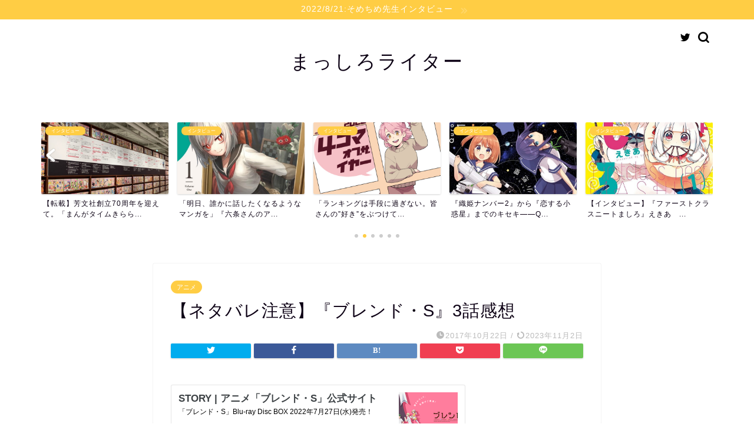

--- FILE ---
content_type: text/html; charset=UTF-8
request_url: https://www.mashiro-writer.com/entry/2017/10/22/150728
body_size: 20307
content:
<!DOCTYPE html>
<html lang="ja">
<head prefix="og: http://ogp.me/ns# fb: http://ogp.me/ns/fb# article: http://ogp.me/ns/article#">
<meta charset="utf-8">
<meta http-equiv="X-UA-Compatible" content="IE=edge">
<meta name="viewport" content="width=device-width, initial-scale=1">
<!-- ここからOGP -->
<meta property="og:type" content="blog">
<meta property="og:title" content="【ネタバレ注意】『ブレンド・S』3話感想｜まっしろライター"> 
<meta property="og:url" content="https://www.mashiro-writer.com/entry/2017/10/22/150728"> 
<meta property="og:description" content="blend-s.jp 第3話「デートのち１８禁」 脚本：雑破 業　絵コンテ：黒柳トシマサ　演出：黒柳トシマサ　作画監督："> 
<meta property="og:image" content="https://www.mashiro-writer.com/wp-content/uploads/2017/06/81hvEL4-AQL._SL1500_.jpg">
<meta property="og:site_name" content="まっしろライター">
<meta property="fb:admins" content="">
<meta name="twitter:card" content="summary_large_image">
<meta name="twitter:site" content="@mashirog">
<!-- ここまでOGP --> 

<meta name="description" itemprop="description" content="blend-s.jp 第3話「デートのち１８禁」 脚本：雑破 業　絵コンテ：黒柳トシマサ　演出：黒柳トシマサ　作画監督：" >
<link rel="shortcut icon" href="https://www.mashiro-writer.com/wp-content/themes/jin/favicon.ico">
<link rel="canonical" href="https://www.mashiro-writer.com/entry/2017/10/22/150728">
<title>【ネタバレ注意】『ブレンド・S』3話感想｜まっしろライター</title>
<meta name='robots' content='max-image-preview:large' />
<link rel='dns-prefetch' href='//secure.gravatar.com' />
<link rel='dns-prefetch' href='//ajax.googleapis.com' />
<link rel='dns-prefetch' href='//cdnjs.cloudflare.com' />
<link rel='dns-prefetch' href='//use.fontawesome.com' />
<link rel='dns-prefetch' href='//stats.wp.com' />
<link rel='dns-prefetch' href='//v0.wordpress.com' />
<link rel="alternate" type="application/rss+xml" title="まっしろライター &raquo; フィード" href="https://www.mashiro-writer.com/feed/" />
<link rel="alternate" type="application/rss+xml" title="まっしろライター &raquo; コメントフィード" href="https://www.mashiro-writer.com/comments/feed/" />
<link rel="alternate" type="application/rss+xml" title="まっしろライター &raquo; 【ネタバレ注意】『ブレンド・S』3話感想 のコメントのフィード" href="https://www.mashiro-writer.com/entry/2017/10/22/150728/feed/" />
<script type="text/javascript">
window._wpemojiSettings = {"baseUrl":"https:\/\/s.w.org\/images\/core\/emoji\/14.0.0\/72x72\/","ext":".png","svgUrl":"https:\/\/s.w.org\/images\/core\/emoji\/14.0.0\/svg\/","svgExt":".svg","source":{"concatemoji":"https:\/\/www.mashiro-writer.com\/wp-includes\/js\/wp-emoji-release.min.js?ver=6.3.7"}};
/*! This file is auto-generated */
!function(i,n){var o,s,e;function c(e){try{var t={supportTests:e,timestamp:(new Date).valueOf()};sessionStorage.setItem(o,JSON.stringify(t))}catch(e){}}function p(e,t,n){e.clearRect(0,0,e.canvas.width,e.canvas.height),e.fillText(t,0,0);var t=new Uint32Array(e.getImageData(0,0,e.canvas.width,e.canvas.height).data),r=(e.clearRect(0,0,e.canvas.width,e.canvas.height),e.fillText(n,0,0),new Uint32Array(e.getImageData(0,0,e.canvas.width,e.canvas.height).data));return t.every(function(e,t){return e===r[t]})}function u(e,t,n){switch(t){case"flag":return n(e,"\ud83c\udff3\ufe0f\u200d\u26a7\ufe0f","\ud83c\udff3\ufe0f\u200b\u26a7\ufe0f")?!1:!n(e,"\ud83c\uddfa\ud83c\uddf3","\ud83c\uddfa\u200b\ud83c\uddf3")&&!n(e,"\ud83c\udff4\udb40\udc67\udb40\udc62\udb40\udc65\udb40\udc6e\udb40\udc67\udb40\udc7f","\ud83c\udff4\u200b\udb40\udc67\u200b\udb40\udc62\u200b\udb40\udc65\u200b\udb40\udc6e\u200b\udb40\udc67\u200b\udb40\udc7f");case"emoji":return!n(e,"\ud83e\udef1\ud83c\udffb\u200d\ud83e\udef2\ud83c\udfff","\ud83e\udef1\ud83c\udffb\u200b\ud83e\udef2\ud83c\udfff")}return!1}function f(e,t,n){var r="undefined"!=typeof WorkerGlobalScope&&self instanceof WorkerGlobalScope?new OffscreenCanvas(300,150):i.createElement("canvas"),a=r.getContext("2d",{willReadFrequently:!0}),o=(a.textBaseline="top",a.font="600 32px Arial",{});return e.forEach(function(e){o[e]=t(a,e,n)}),o}function t(e){var t=i.createElement("script");t.src=e,t.defer=!0,i.head.appendChild(t)}"undefined"!=typeof Promise&&(o="wpEmojiSettingsSupports",s=["flag","emoji"],n.supports={everything:!0,everythingExceptFlag:!0},e=new Promise(function(e){i.addEventListener("DOMContentLoaded",e,{once:!0})}),new Promise(function(t){var n=function(){try{var e=JSON.parse(sessionStorage.getItem(o));if("object"==typeof e&&"number"==typeof e.timestamp&&(new Date).valueOf()<e.timestamp+604800&&"object"==typeof e.supportTests)return e.supportTests}catch(e){}return null}();if(!n){if("undefined"!=typeof Worker&&"undefined"!=typeof OffscreenCanvas&&"undefined"!=typeof URL&&URL.createObjectURL&&"undefined"!=typeof Blob)try{var e="postMessage("+f.toString()+"("+[JSON.stringify(s),u.toString(),p.toString()].join(",")+"));",r=new Blob([e],{type:"text/javascript"}),a=new Worker(URL.createObjectURL(r),{name:"wpTestEmojiSupports"});return void(a.onmessage=function(e){c(n=e.data),a.terminate(),t(n)})}catch(e){}c(n=f(s,u,p))}t(n)}).then(function(e){for(var t in e)n.supports[t]=e[t],n.supports.everything=n.supports.everything&&n.supports[t],"flag"!==t&&(n.supports.everythingExceptFlag=n.supports.everythingExceptFlag&&n.supports[t]);n.supports.everythingExceptFlag=n.supports.everythingExceptFlag&&!n.supports.flag,n.DOMReady=!1,n.readyCallback=function(){n.DOMReady=!0}}).then(function(){return e}).then(function(){var e;n.supports.everything||(n.readyCallback(),(e=n.source||{}).concatemoji?t(e.concatemoji):e.wpemoji&&e.twemoji&&(t(e.twemoji),t(e.wpemoji)))}))}((window,document),window._wpemojiSettings);
</script>
<style type="text/css">
img.wp-smiley,
img.emoji {
	display: inline !important;
	border: none !important;
	box-shadow: none !important;
	height: 1em !important;
	width: 1em !important;
	margin: 0 0.07em !important;
	vertical-align: -0.1em !important;
	background: none !important;
	padding: 0 !important;
}
</style>
	<link rel='stylesheet' id='wp-block-library-css' href='https://www.mashiro-writer.com/wp-includes/css/dist/block-library/style.min.css?ver=6.3.7' type='text/css' media='all' />
<style id='wp-block-library-inline-css' type='text/css'>
.has-text-align-justify{text-align:justify;}
</style>
<link rel='stylesheet' id='mediaelement-css' href='https://www.mashiro-writer.com/wp-includes/js/mediaelement/mediaelementplayer-legacy.min.css?ver=4.2.17' type='text/css' media='all' />
<link rel='stylesheet' id='wp-mediaelement-css' href='https://www.mashiro-writer.com/wp-includes/js/mediaelement/wp-mediaelement.min.css?ver=6.3.7' type='text/css' media='all' />
<style id='jetpack-sharing-buttons-style-inline-css' type='text/css'>
.jetpack-sharing-buttons__services-list{display:flex;flex-direction:row;flex-wrap:wrap;gap:0;list-style-type:none;margin:5px;padding:0}.jetpack-sharing-buttons__services-list.has-small-icon-size{font-size:12px}.jetpack-sharing-buttons__services-list.has-normal-icon-size{font-size:16px}.jetpack-sharing-buttons__services-list.has-large-icon-size{font-size:24px}.jetpack-sharing-buttons__services-list.has-huge-icon-size{font-size:36px}@media print{.jetpack-sharing-buttons__services-list{display:none!important}}.editor-styles-wrapper .wp-block-jetpack-sharing-buttons{gap:0;padding-inline-start:0}ul.jetpack-sharing-buttons__services-list.has-background{padding:1.25em 2.375em}
</style>
<style id='classic-theme-styles-inline-css' type='text/css'>
/*! This file is auto-generated */
.wp-block-button__link{color:#fff;background-color:#32373c;border-radius:9999px;box-shadow:none;text-decoration:none;padding:calc(.667em + 2px) calc(1.333em + 2px);font-size:1.125em}.wp-block-file__button{background:#32373c;color:#fff;text-decoration:none}
</style>
<style id='global-styles-inline-css' type='text/css'>
body{--wp--preset--color--black: #000000;--wp--preset--color--cyan-bluish-gray: #abb8c3;--wp--preset--color--white: #ffffff;--wp--preset--color--pale-pink: #f78da7;--wp--preset--color--vivid-red: #cf2e2e;--wp--preset--color--luminous-vivid-orange: #ff6900;--wp--preset--color--luminous-vivid-amber: #fcb900;--wp--preset--color--light-green-cyan: #7bdcb5;--wp--preset--color--vivid-green-cyan: #00d084;--wp--preset--color--pale-cyan-blue: #8ed1fc;--wp--preset--color--vivid-cyan-blue: #0693e3;--wp--preset--color--vivid-purple: #9b51e0;--wp--preset--gradient--vivid-cyan-blue-to-vivid-purple: linear-gradient(135deg,rgba(6,147,227,1) 0%,rgb(155,81,224) 100%);--wp--preset--gradient--light-green-cyan-to-vivid-green-cyan: linear-gradient(135deg,rgb(122,220,180) 0%,rgb(0,208,130) 100%);--wp--preset--gradient--luminous-vivid-amber-to-luminous-vivid-orange: linear-gradient(135deg,rgba(252,185,0,1) 0%,rgba(255,105,0,1) 100%);--wp--preset--gradient--luminous-vivid-orange-to-vivid-red: linear-gradient(135deg,rgba(255,105,0,1) 0%,rgb(207,46,46) 100%);--wp--preset--gradient--very-light-gray-to-cyan-bluish-gray: linear-gradient(135deg,rgb(238,238,238) 0%,rgb(169,184,195) 100%);--wp--preset--gradient--cool-to-warm-spectrum: linear-gradient(135deg,rgb(74,234,220) 0%,rgb(151,120,209) 20%,rgb(207,42,186) 40%,rgb(238,44,130) 60%,rgb(251,105,98) 80%,rgb(254,248,76) 100%);--wp--preset--gradient--blush-light-purple: linear-gradient(135deg,rgb(255,206,236) 0%,rgb(152,150,240) 100%);--wp--preset--gradient--blush-bordeaux: linear-gradient(135deg,rgb(254,205,165) 0%,rgb(254,45,45) 50%,rgb(107,0,62) 100%);--wp--preset--gradient--luminous-dusk: linear-gradient(135deg,rgb(255,203,112) 0%,rgb(199,81,192) 50%,rgb(65,88,208) 100%);--wp--preset--gradient--pale-ocean: linear-gradient(135deg,rgb(255,245,203) 0%,rgb(182,227,212) 50%,rgb(51,167,181) 100%);--wp--preset--gradient--electric-grass: linear-gradient(135deg,rgb(202,248,128) 0%,rgb(113,206,126) 100%);--wp--preset--gradient--midnight: linear-gradient(135deg,rgb(2,3,129) 0%,rgb(40,116,252) 100%);--wp--preset--font-size--small: 13px;--wp--preset--font-size--medium: 20px;--wp--preset--font-size--large: 36px;--wp--preset--font-size--x-large: 42px;--wp--preset--spacing--20: 0.44rem;--wp--preset--spacing--30: 0.67rem;--wp--preset--spacing--40: 1rem;--wp--preset--spacing--50: 1.5rem;--wp--preset--spacing--60: 2.25rem;--wp--preset--spacing--70: 3.38rem;--wp--preset--spacing--80: 5.06rem;--wp--preset--shadow--natural: 6px 6px 9px rgba(0, 0, 0, 0.2);--wp--preset--shadow--deep: 12px 12px 50px rgba(0, 0, 0, 0.4);--wp--preset--shadow--sharp: 6px 6px 0px rgba(0, 0, 0, 0.2);--wp--preset--shadow--outlined: 6px 6px 0px -3px rgba(255, 255, 255, 1), 6px 6px rgba(0, 0, 0, 1);--wp--preset--shadow--crisp: 6px 6px 0px rgba(0, 0, 0, 1);}:where(.is-layout-flex){gap: 0.5em;}:where(.is-layout-grid){gap: 0.5em;}body .is-layout-flow > .alignleft{float: left;margin-inline-start: 0;margin-inline-end: 2em;}body .is-layout-flow > .alignright{float: right;margin-inline-start: 2em;margin-inline-end: 0;}body .is-layout-flow > .aligncenter{margin-left: auto !important;margin-right: auto !important;}body .is-layout-constrained > .alignleft{float: left;margin-inline-start: 0;margin-inline-end: 2em;}body .is-layout-constrained > .alignright{float: right;margin-inline-start: 2em;margin-inline-end: 0;}body .is-layout-constrained > .aligncenter{margin-left: auto !important;margin-right: auto !important;}body .is-layout-constrained > :where(:not(.alignleft):not(.alignright):not(.alignfull)){max-width: var(--wp--style--global--content-size);margin-left: auto !important;margin-right: auto !important;}body .is-layout-constrained > .alignwide{max-width: var(--wp--style--global--wide-size);}body .is-layout-flex{display: flex;}body .is-layout-flex{flex-wrap: wrap;align-items: center;}body .is-layout-flex > *{margin: 0;}body .is-layout-grid{display: grid;}body .is-layout-grid > *{margin: 0;}:where(.wp-block-columns.is-layout-flex){gap: 2em;}:where(.wp-block-columns.is-layout-grid){gap: 2em;}:where(.wp-block-post-template.is-layout-flex){gap: 1.25em;}:where(.wp-block-post-template.is-layout-grid){gap: 1.25em;}.has-black-color{color: var(--wp--preset--color--black) !important;}.has-cyan-bluish-gray-color{color: var(--wp--preset--color--cyan-bluish-gray) !important;}.has-white-color{color: var(--wp--preset--color--white) !important;}.has-pale-pink-color{color: var(--wp--preset--color--pale-pink) !important;}.has-vivid-red-color{color: var(--wp--preset--color--vivid-red) !important;}.has-luminous-vivid-orange-color{color: var(--wp--preset--color--luminous-vivid-orange) !important;}.has-luminous-vivid-amber-color{color: var(--wp--preset--color--luminous-vivid-amber) !important;}.has-light-green-cyan-color{color: var(--wp--preset--color--light-green-cyan) !important;}.has-vivid-green-cyan-color{color: var(--wp--preset--color--vivid-green-cyan) !important;}.has-pale-cyan-blue-color{color: var(--wp--preset--color--pale-cyan-blue) !important;}.has-vivid-cyan-blue-color{color: var(--wp--preset--color--vivid-cyan-blue) !important;}.has-vivid-purple-color{color: var(--wp--preset--color--vivid-purple) !important;}.has-black-background-color{background-color: var(--wp--preset--color--black) !important;}.has-cyan-bluish-gray-background-color{background-color: var(--wp--preset--color--cyan-bluish-gray) !important;}.has-white-background-color{background-color: var(--wp--preset--color--white) !important;}.has-pale-pink-background-color{background-color: var(--wp--preset--color--pale-pink) !important;}.has-vivid-red-background-color{background-color: var(--wp--preset--color--vivid-red) !important;}.has-luminous-vivid-orange-background-color{background-color: var(--wp--preset--color--luminous-vivid-orange) !important;}.has-luminous-vivid-amber-background-color{background-color: var(--wp--preset--color--luminous-vivid-amber) !important;}.has-light-green-cyan-background-color{background-color: var(--wp--preset--color--light-green-cyan) !important;}.has-vivid-green-cyan-background-color{background-color: var(--wp--preset--color--vivid-green-cyan) !important;}.has-pale-cyan-blue-background-color{background-color: var(--wp--preset--color--pale-cyan-blue) !important;}.has-vivid-cyan-blue-background-color{background-color: var(--wp--preset--color--vivid-cyan-blue) !important;}.has-vivid-purple-background-color{background-color: var(--wp--preset--color--vivid-purple) !important;}.has-black-border-color{border-color: var(--wp--preset--color--black) !important;}.has-cyan-bluish-gray-border-color{border-color: var(--wp--preset--color--cyan-bluish-gray) !important;}.has-white-border-color{border-color: var(--wp--preset--color--white) !important;}.has-pale-pink-border-color{border-color: var(--wp--preset--color--pale-pink) !important;}.has-vivid-red-border-color{border-color: var(--wp--preset--color--vivid-red) !important;}.has-luminous-vivid-orange-border-color{border-color: var(--wp--preset--color--luminous-vivid-orange) !important;}.has-luminous-vivid-amber-border-color{border-color: var(--wp--preset--color--luminous-vivid-amber) !important;}.has-light-green-cyan-border-color{border-color: var(--wp--preset--color--light-green-cyan) !important;}.has-vivid-green-cyan-border-color{border-color: var(--wp--preset--color--vivid-green-cyan) !important;}.has-pale-cyan-blue-border-color{border-color: var(--wp--preset--color--pale-cyan-blue) !important;}.has-vivid-cyan-blue-border-color{border-color: var(--wp--preset--color--vivid-cyan-blue) !important;}.has-vivid-purple-border-color{border-color: var(--wp--preset--color--vivid-purple) !important;}.has-vivid-cyan-blue-to-vivid-purple-gradient-background{background: var(--wp--preset--gradient--vivid-cyan-blue-to-vivid-purple) !important;}.has-light-green-cyan-to-vivid-green-cyan-gradient-background{background: var(--wp--preset--gradient--light-green-cyan-to-vivid-green-cyan) !important;}.has-luminous-vivid-amber-to-luminous-vivid-orange-gradient-background{background: var(--wp--preset--gradient--luminous-vivid-amber-to-luminous-vivid-orange) !important;}.has-luminous-vivid-orange-to-vivid-red-gradient-background{background: var(--wp--preset--gradient--luminous-vivid-orange-to-vivid-red) !important;}.has-very-light-gray-to-cyan-bluish-gray-gradient-background{background: var(--wp--preset--gradient--very-light-gray-to-cyan-bluish-gray) !important;}.has-cool-to-warm-spectrum-gradient-background{background: var(--wp--preset--gradient--cool-to-warm-spectrum) !important;}.has-blush-light-purple-gradient-background{background: var(--wp--preset--gradient--blush-light-purple) !important;}.has-blush-bordeaux-gradient-background{background: var(--wp--preset--gradient--blush-bordeaux) !important;}.has-luminous-dusk-gradient-background{background: var(--wp--preset--gradient--luminous-dusk) !important;}.has-pale-ocean-gradient-background{background: var(--wp--preset--gradient--pale-ocean) !important;}.has-electric-grass-gradient-background{background: var(--wp--preset--gradient--electric-grass) !important;}.has-midnight-gradient-background{background: var(--wp--preset--gradient--midnight) !important;}.has-small-font-size{font-size: var(--wp--preset--font-size--small) !important;}.has-medium-font-size{font-size: var(--wp--preset--font-size--medium) !important;}.has-large-font-size{font-size: var(--wp--preset--font-size--large) !important;}.has-x-large-font-size{font-size: var(--wp--preset--font-size--x-large) !important;}
.wp-block-navigation a:where(:not(.wp-element-button)){color: inherit;}
:where(.wp-block-post-template.is-layout-flex){gap: 1.25em;}:where(.wp-block-post-template.is-layout-grid){gap: 1.25em;}
:where(.wp-block-columns.is-layout-flex){gap: 2em;}:where(.wp-block-columns.is-layout-grid){gap: 2em;}
.wp-block-pullquote{font-size: 1.5em;line-height: 1.6;}
</style>
<link rel='stylesheet' id='pz-linkcard-css-css' href='//www.mashiro-writer.com/wp-content/uploads/pz-linkcard/style/style.min.css?ver=2.5.6.5.3' type='text/css' media='all' />
<link rel='stylesheet' id='theme-style-css' href='https://www.mashiro-writer.com/wp-content/themes/jin/style.css?ver=6.3.7' type='text/css' media='all' />
<link rel='stylesheet' id='fontawesome-style-css' href='https://use.fontawesome.com/releases/v5.6.3/css/all.css?ver=6.3.7' type='text/css' media='all' />
<link rel='stylesheet' id='swiper-style-css' href='https://cdnjs.cloudflare.com/ajax/libs/Swiper/4.0.7/css/swiper.min.css?ver=6.3.7' type='text/css' media='all' />
<link rel='stylesheet' id='jetpack_css-css' href='https://www.mashiro-writer.com/wp-content/plugins/jetpack/css/jetpack.css?ver=13.2.3' type='text/css' media='all' />
<link rel="https://api.w.org/" href="https://www.mashiro-writer.com/wp-json/" /><link rel="alternate" type="application/json" href="https://www.mashiro-writer.com/wp-json/wp/v2/posts/115" /><link rel='shortlink' href='https://wp.me/p9XEEg-1R' />
<link rel="alternate" type="application/json+oembed" href="https://www.mashiro-writer.com/wp-json/oembed/1.0/embed?url=https%3A%2F%2Fwww.mashiro-writer.com%2Fentry%2F2017%2F10%2F22%2F150728" />
<link rel="alternate" type="text/xml+oembed" href="https://www.mashiro-writer.com/wp-json/oembed/1.0/embed?url=https%3A%2F%2Fwww.mashiro-writer.com%2Fentry%2F2017%2F10%2F22%2F150728&#038;format=xml" />
		<!-- Hatena Connect Tags -->
		<rdf:RDF xmlns:rdf="http://www.w3.org/1999/02/22-rdf-syntax-ns#" xmlns:dc="http://purl.org/dc/elements/1.1/" xmlns:foaf="http://xmlns.com/foaf/0.1/">
		<rdf:Description rdf:about="https://www.mashiro-writer.com/entry/2017/10/22/150728">
		<foaf:maker rdf:parseType="Resource">
		<foaf:holdsAccount>
		<foaf:OnlineAccount foaf:accountName="mashirog">
		<foaf:accountServiceHomepage rdf:resource="http://www.hatena.ne.jp/" />
		</foaf:OnlineAccount>
		</foaf:holdsAccount>
		</foaf:maker>
		</rdf:Description>
		</rdf:RDF>
			<style>img#wpstats{display:none}</style>
			<style type="text/css">
		#wrapper {
			background-color: #ffffff;
			background-image: url();
					}

		.related-entry-headline-text span:before,
		#comment-title span:before,
		#reply-title span:before {
			background-color: #0d0015;
			border-color: #0d0015 !important;
		}

		#breadcrumb:after,
		#page-top a {
			background-color: #393542;
		}

		footer {
			background-color: #393542;
		}

		.footer-inner a,
		#copyright,
		#copyright-center {
			border-color: #fff !important;
			color: #fff !important;
		}

		#footer-widget-area {
			border-color: #fff !important;
		}

		.page-top-footer a {
			color: #393542 !important;
		}

		#breadcrumb ul li,
		#breadcrumb ul li a {
			color: #393542 !important;
		}

		body,
		a,
		a:link,
		a:visited,
		.my-profile,
		.widgettitle,
		.tabBtn-mag label {
			color: #0d0015;
		}

		a:hover {
			color: #789dbb;
		}

		.widget_nav_menu ul>li>a:before,
		.widget_categories ul>li>a:before,
		.widget_pages ul>li>a:before,
		.widget_recent_entries ul>li>a:before,
		.widget_archive ul>li>a:before,
		.widget_archive form:after,
		.widget_categories form:after,
		.widget_nav_menu ul>li>ul.sub-menu>li>a:before,
		.widget_categories ul>li>.children>li>a:before,
		.widget_pages ul>li>.children>li>a:before,
		.widget_nav_menu ul>li>ul.sub-menu>li>ul.sub-menu li>a:before,
		.widget_categories ul>li>.children>li>.children li>a:before,
		.widget_pages ul>li>.children>li>.children li>a:before {
			color: #0d0015;
		}

		.widget_nav_menu ul .sub-menu .sub-menu li a:before {
			background-color: #0d0015 !important;
		}
		.d--labeling-act-border{
			border-color: rgba(13,0,21,0.18);
		}
		.c--labeling-act.d--labeling-act-solid{
			background-color: rgba(13,0,21,0.06);
		}
		.a--labeling-act{
			color: rgba(13,0,21,0.6);
		}
		.a--labeling-small-act span{
			background-color: rgba(13,0,21,0.21);
		}
		.c--labeling-act.d--labeling-act-strong{
			background-color: rgba(13,0,21,0.045);
		}
		.d--labeling-act-strong .a--labeling-act{
			color: rgba(13,0,21,0.75);
		}


		footer .footer-widget,
		footer .footer-widget a,
		footer .footer-widget ul li,
		.footer-widget.widget_nav_menu ul>li>a:before,
		.footer-widget.widget_categories ul>li>a:before,
		.footer-widget.widget_recent_entries ul>li>a:before,
		.footer-widget.widget_pages ul>li>a:before,
		.footer-widget.widget_archive ul>li>a:before,
		footer .widget_tag_cloud .tagcloud a:before {
			color: #fff !important;
			border-color: #fff !important;
		}

		footer .footer-widget .widgettitle {
			color: #fff !important;
			border-color: #ffcd44 !important;
		}

		footer .widget_nav_menu ul .children .children li a:before,
		footer .widget_categories ul .children .children li a:before,
		footer .widget_nav_menu ul .sub-menu .sub-menu li a:before {
			background-color: #fff !important;
		}

		#drawernav a:hover,
		.post-list-title,
		#prev-next p,
		#toc_container .toc_list li a {
			color: #0d0015 !important;
		}

		#header-box {
			background-color: #ffffff;
		}

		@media (min-width: 768px) {
			.top-image-meta {
				margin-top: calc(0px - 30px);
			}
		}

		@media (min-width: 1200px) {
			.top-image-meta {
				margin-top: calc(0px);
			}
		}

		.pickup-contents:before {
			background-color: #ffffff !important;
		}

		.main-image-text {
			color: #555;
		}

		.main-image-text-sub {
			color: #555;
		}

		@media (min-width: 481px) {
			#site-info {
				padding-top: 50px !important;
				padding-bottom: 50px !important;
			}
		}

		#site-info span a {
			color: #0d0015 !important;
		}

		#headmenu .headsns .line a svg {
			fill: #000000 !important;
		}

		#headmenu .headsns a,
		#headmenu {
			color: #000000 !important;
			border-color: #000000 !important;
		}

		.profile-follow .line-sns a svg {
			fill: #0d0015 !important;
		}

		.profile-follow .line-sns a:hover svg {
			fill: #ffcd44 !important;
		}

		.profile-follow a {
			color: #0d0015 !important;
			border-color: #0d0015 !important;
		}

		.profile-follow a:hover,
		#headmenu .headsns a:hover {
			color: #ffcd44 !important;
			border-color: #ffcd44 !important;
		}

		.search-box:hover {
			color: #ffcd44 !important;
			border-color: #ffcd44 !important;
		}

		#header #headmenu .headsns .line a:hover svg {
			fill: #ffcd44 !important;
		}

		.cps-icon-bar,
		#navtoggle:checked+.sp-menu-open .cps-icon-bar {
			background-color: #0d0015;
		}

		#nav-container {
			background-color: #ffffff;
		}

		.menu-box .menu-item svg {
			fill: #0d0015;
		}

		#drawernav ul.menu-box>li>a,
		#drawernav2 ul.menu-box>li>a,
		#drawernav3 ul.menu-box>li>a,
		#drawernav4 ul.menu-box>li>a,
		#drawernav5 ul.menu-box>li>a,
		#drawernav ul.menu-box>li.menu-item-has-children:after,
		#drawernav2 ul.menu-box>li.menu-item-has-children:after,
		#drawernav3 ul.menu-box>li.menu-item-has-children:after,
		#drawernav4 ul.menu-box>li.menu-item-has-children:after,
		#drawernav5 ul.menu-box>li.menu-item-has-children:after {
			color: #0d0015 !important;
		}

		#drawernav ul.menu-box li a,
		#drawernav2 ul.menu-box li a,
		#drawernav3 ul.menu-box li a,
		#drawernav4 ul.menu-box li a,
		#drawernav5 ul.menu-box li a {
			font-size: 14px !important;
		}

		#drawernav3 ul.menu-box>li {
			color: #0d0015 !important;
		}

		#drawernav4 .menu-box>.menu-item>a:after,
		#drawernav3 .menu-box>.menu-item>a:after,
		#drawernav .menu-box>.menu-item>a:after {
			background-color: #0d0015 !important;
		}

		#drawernav2 .menu-box>.menu-item:hover,
		#drawernav5 .menu-box>.menu-item:hover {
			border-top-color: #0d0015 !important;
		}

		.cps-info-bar a {
			background-color: #ffcd44 !important;
		}

		@media (min-width: 768px) {
			#main-contents-one .post-list-mag .post-list-item {
				width: 32%;
			}

			#main-contents-one .post-list-mag .post-list-item:not(:nth-child(3n)) {
				margin-right: 2%;
			}

			.tabBtn-mag {
				width: 85%;
				margin-bottom: 40px;
			}

			.tabBtn-mag label {
				padding: 10px 20px;
			}
		}

		@media (min-width: 768px) {

			#tab-1:checked~.tabBtn-mag li [for="tab-1"]:after,
			#tab-2:checked~.tabBtn-mag li [for="tab-2"]:after,
			#tab-3:checked~.tabBtn-mag li [for="tab-3"]:after,
			#tab-4:checked~.tabBtn-mag li [for="tab-4"]:after {
				border-top-color: #0d0015 !important;
			}

			.tabBtn-mag label {
				border-bottom-color: #0d0015 !important;
			}
		}

		#tab-1:checked~.tabBtn-mag li [for="tab-1"],
		#tab-2:checked~.tabBtn-mag li [for="tab-2"],
		#tab-3:checked~.tabBtn-mag li [for="tab-3"],
		#tab-4:checked~.tabBtn-mag li [for="tab-4"],
		#prev-next a.next:after,
		#prev-next a.prev:after,
		.more-cat-button a:hover span:before {
			background-color: #0d0015 !important;
		}


		.swiper-slide .post-list-cat,
		.post-list-mag .post-list-cat,
		.post-list-mag3col .post-list-cat,
		.post-list-mag-sp1col .post-list-cat,
		.swiper-pagination-bullet-active,
		.pickup-cat,
		.post-list .post-list-cat,
		#breadcrumb .bcHome a:hover span:before,
		.popular-item:nth-child(1) .pop-num,
		.popular-item:nth-child(2) .pop-num,
		.popular-item:nth-child(3) .pop-num {
			background-color: #ffcd44 !important;
		}

		.sidebar-btn a,
		.profile-sns-menu {
			background-color: #ffcd44 !important;
		}

		.sp-sns-menu a,
		.pickup-contents-box a:hover .pickup-title {
			border-color: #0d0015 !important;
			color: #0d0015 !important;
		}

		.pro-line svg {
			fill: #0d0015 !important;
		}

		.cps-post-cat a,
		.meta-cat,
		.popular-cat {
			background-color: #ffcd44 !important;
			border-color: #ffcd44 !important;
		}

		.tagicon,
		.tag-box a,
		#toc_container .toc_list>li,
		#toc_container .toc_title {
			color: #0d0015 !important;
		}

		.widget_tag_cloud a::before {
			color: #0d0015 !important;
		}

		.tag-box a,
		#toc_container:before {
			border-color: #0d0015 !important;
		}

		.cps-post-cat a:hover {
			color: #789dbb !important;
		}

		.pagination li:not([class*="current"]) a:hover,
		.widget_tag_cloud a:hover {
			background-color: #0d0015 !important;
		}

		.pagination li:not([class*="current"]) a:hover {
			opacity: 0.5 !important;
		}

		.pagination li.current a {
			background-color: #0d0015 !important;
			border-color: #0d0015 !important;
		}

		.nextpage a:hover span {
			color: #0d0015 !important;
			border-color: #0d0015 !important;
		}

		.cta-content:before {
			background-color: #393542 !important;
		}

		.cta-text,
		.info-title {
			color: #fff !important;
		}

		#footer-widget-area.footer_style1 .widgettitle {
			border-color: #ffcd44 !important;
		}

		.sidebar_style1 .widgettitle,
		.sidebar_style5 .widgettitle {
			border-color: #0d0015 !important;
		}

		.sidebar_style2 .widgettitle,
		.sidebar_style4 .widgettitle,
		.sidebar_style6 .widgettitle,
		#home-bottom-widget .widgettitle,
		#home-top-widget .widgettitle,
		#post-bottom-widget .widgettitle,
		#post-top-widget .widgettitle {
			background-color: #0d0015 !important;
		}

		#home-bottom-widget .widget_search .search-box input[type="submit"],
		#home-top-widget .widget_search .search-box input[type="submit"],
		#post-bottom-widget .widget_search .search-box input[type="submit"],
		#post-top-widget .widget_search .search-box input[type="submit"] {
			background-color: #ffcd44 !important;
		}

		.tn-logo-size {
			font-size: 240% !important;
		}

		@media (min-width: 481px) {
			.tn-logo-size img {
				width: calc(240%*0.5) !important;
			}
		}

		@media (min-width: 768px) {
			.tn-logo-size img {
				width: calc(240%*2.2) !important;
			}
		}

		@media (min-width: 1200px) {
			.tn-logo-size img {
				width: 240% !important;
			}
		}

		.sp-logo-size {
			font-size: 120% !important;
		}

		.sp-logo-size img {
			width: 120% !important;
		}

		.cps-post-main ul>li:before,
		.cps-post-main ol>li:before {
			background-color: #ffcd44 !important;
		}

		.profile-card .profile-title {
			background-color: #0d0015 !important;
		}

		.profile-card {
			border-color: #0d0015 !important;
		}

		.cps-post-main a {
			color: #789dbb;
		}

		.cps-post-main .marker {
			background: -webkit-linear-gradient(transparent 60%, #ffd870 0%);
			background: linear-gradient(transparent 60%, #ffd870 0%);
		}

		.cps-post-main .marker2 {
			background: -webkit-linear-gradient(transparent 0%, #ffe7b7 0%);
			background: linear-gradient(transparent 0%, #ffe7b7 0%);
		}

		.cps-post-main .jic-sc {
			color: #e9546b;
		}


		.simple-box1 {
			border-color: #f79bb1 !important;
		}

		.simple-box2 {
			border-color: #f2bf7d !important;
		}

		.simple-box3 {
			border-color: #b5e28a !important;
		}

		.simple-box4 {
			border-color: #7badd8 !important;
		}

		.simple-box4:before {
			background-color: #7badd8;
		}

		.simple-box5 {
			border-color: #e896c7 !important;
		}

		.simple-box5:before {
			background-color: #e896c7;
		}

		.simple-box6 {
			background-color: #fffdef !important;
		}

		.simple-box7 {
			border-color: #def1f9 !important;
		}

		.simple-box7:before {
			background-color: #def1f9 !important;
		}

		.simple-box8 {
			border-color: #96ddc1 !important;
		}

		.simple-box8:before {
			background-color: #96ddc1 !important;
		}

		.simple-box9:before {
			background-color: #e1c0e8 !important;
		}

		.simple-box9:after {
			border-color: #e1c0e8 #e1c0e8 #fff #fff !important;
		}

		.kaisetsu-box1:before,
		.kaisetsu-box1-title {
			background-color: #ffb49e !important;
		}

		.kaisetsu-box2 {
			border-color: #9acc1e !important;
		}

		.kaisetsu-box2-title {
			background-color: #9acc1e !important;
		}

		.kaisetsu-box4 {
			border-color: #ea91a9 !important;
		}

		.kaisetsu-box4-title {
			background-color: #ea91a9 !important;
		}

		.kaisetsu-box5:before {
			background-color: #57b3ba !important;
		}

		.kaisetsu-box5-title {
			background-color: #57b3ba !important;
		}

		.concept-box1 {
			border-color: #85db8f !important;
		}

		.concept-box1:after {
			background-color: #85db8f !important;
		}

		.concept-box1:before {
			content: "ポイント" !important;
			color: #85db8f !important;
		}

		.concept-box2 {
			border-color: #f7cf6a !important;
		}

		.concept-box2:after {
			background-color: #f7cf6a !important;
		}

		.concept-box2:before {
			content: "注意点" !important;
			color: #f7cf6a !important;
		}

		.concept-box3 {
			border-color: #86cee8 !important;
		}

		.concept-box3:after {
			background-color: #86cee8 !important;
		}

		.concept-box3:before {
			content: "良い例" !important;
			color: #86cee8 !important;
		}

		.concept-box4 {
			border-color: #ed8989 !important;
		}

		.concept-box4:after {
			background-color: #ed8989 !important;
		}

		.concept-box4:before {
			content: "悪い例" !important;
			color: #ed8989 !important;
		}

		.concept-box5 {
			border-color: #9e9e9e !important;
		}

		.concept-box5:after {
			background-color: #9e9e9e !important;
		}

		.concept-box5:before {
			content: "参考" !important;
			color: #9e9e9e !important;
		}

		.concept-box6 {
			border-color: #8eaced !important;
		}

		.concept-box6:after {
			background-color: #8eaced !important;
		}

		.concept-box6:before {
			content: "メモ" !important;
			color: #8eaced !important;
		}

		.innerlink-box1,
		.blog-card {
			border-color: #9acc1e !important;
		}

		.innerlink-box1-title {
			background-color: #9acc1e !important;
			border-color: #9acc1e !important;
		}

		.innerlink-box1:before,
		.blog-card-hl-box {
			background-color: #9acc1e !important;
		}

		.jin-ac-box01-title::after {
			color: #0d0015;
		}

		.color-button01 a,
		.color-button01 a:hover,
		.color-button01:before {
			background-color: #9acc1e !important;
		}

		.top-image-btn-color a,
		.top-image-btn-color a:hover,
		.top-image-btn-color:before {
			background-color: #ffcd44 !important;
		}

		.color-button02 a,
		.color-button02 a:hover,
		.color-button02:before {
			background-color: #e22255 !important;
		}

		.color-button01-big a,
		.color-button01-big a:hover,
		.color-button01-big:before {
			background-color: #ebbb75 !important;
		}

		.color-button01-big a,
		.color-button01-big:before {
			border-radius: 5px !important;
		}

		.color-button01-big a {
			padding-top: 20px !important;
			padding-bottom: 20px !important;
		}

		.color-button02-big a,
		.color-button02-big a:hover,
		.color-button02-big:before {
			background-color: #e25178 !important;
		}

		.color-button02-big a,
		.color-button02-big:before {
			border-radius: 40px !important;
		}

		.color-button02-big a {
			padding-top: 20px !important;
			padding-bottom: 20px !important;
		}

		.color-button01-big {
			width: 75% !important;
		}

		.color-button02-big {
			width: 75% !important;
		}

		.top-image-btn-color:before,
		.color-button01:before,
		.color-button02:before,
		.color-button01-big:before,
		.color-button02-big:before {
			bottom: -1px;
			left: -1px;
			width: 100%;
			height: 100%;
			border-radius: 6px;
			box-shadow: 0px 1px 5px 0px rgba(0, 0, 0, 0.25);
			-webkit-transition: all .4s;
			transition: all .4s;
		}

		.top-image-btn-color a:hover,
		.color-button01 a:hover,
		.color-button02 a:hover,
		.color-button01-big a:hover,
		.color-button02-big a:hover {
			-webkit-transform: translateY(2px);
			transform: translateY(2px);
			-webkit-filter: brightness(0.95);
			filter: brightness(0.95);
		}

		.top-image-btn-color:hover:before,
		.color-button01:hover:before,
		.color-button02:hover:before,
		.color-button01-big:hover:before,
		.color-button02-big:hover:before {
			-webkit-transform: translateY(2px);
			transform: translateY(2px);
			box-shadow: none !important;
		}

		.h2-style01 h2,
		.h2-style02 h2:before,
		.h2-style03 h2,
		.h2-style04 h2:before,
		.h2-style05 h2,
		.h2-style07 h2:before,
		.h2-style07 h2:after,
		.h3-style03 h3:before,
		.h3-style02 h3:before,
		.h3-style05 h3:before,
		.h3-style07 h3:before,
		.h2-style08 h2:after,
		.h2-style10 h2:before,
		.h2-style10 h2:after,
		.h3-style02 h3:after,
		.h4-style02 h4:before {
			background-color: #0d0015 !important;
		}

		.h3-style01 h3,
		.h3-style04 h3,
		.h3-style05 h3,
		.h3-style06 h3,
		.h4-style01 h4,
		.h2-style02 h2,
		.h2-style08 h2,
		.h2-style08 h2:before,
		.h2-style09 h2,
		.h4-style03 h4 {
			border-color: #0d0015 !important;
		}

		.h2-style05 h2:before {
			border-top-color: #0d0015 !important;
		}

		.h2-style06 h2:before,
		.sidebar_style3 .widgettitle:after {
			background-image: linear-gradient(-45deg,
					transparent 25%,
					#0d0015 25%,
					#0d0015 50%,
					transparent 50%,
					transparent 75%,
					#0d0015 75%,
					#0d0015);
		}

		.jin-h2-icons.h2-style02 h2 .jic:before,
		.jin-h2-icons.h2-style04 h2 .jic:before,
		.jin-h2-icons.h2-style06 h2 .jic:before,
		.jin-h2-icons.h2-style07 h2 .jic:before,
		.jin-h2-icons.h2-style08 h2 .jic:before,
		.jin-h2-icons.h2-style09 h2 .jic:before,
		.jin-h2-icons.h2-style10 h2 .jic:before,
		.jin-h3-icons.h3-style01 h3 .jic:before,
		.jin-h3-icons.h3-style02 h3 .jic:before,
		.jin-h3-icons.h3-style03 h3 .jic:before,
		.jin-h3-icons.h3-style04 h3 .jic:before,
		.jin-h3-icons.h3-style05 h3 .jic:before,
		.jin-h3-icons.h3-style06 h3 .jic:before,
		.jin-h3-icons.h3-style07 h3 .jic:before,
		.jin-h4-icons.h4-style01 h4 .jic:before,
		.jin-h4-icons.h4-style02 h4 .jic:before,
		.jin-h4-icons.h4-style03 h4 .jic:before,
		.jin-h4-icons.h4-style04 h4 .jic:before {
			color: #0d0015;
		}

		@media all and (-ms-high-contrast:none) {

			*::-ms-backdrop,
			.color-button01:before,
			.color-button02:before,
			.color-button01-big:before,
			.color-button02-big:before {
				background-color: #595857 !important;
			}
		}

		.jin-lp-h2 h2,
		.jin-lp-h2 h2 {
			background-color: transparent !important;
			border-color: transparent !important;
			color: #0d0015 !important;
		}

		.jincolumn-h3style2 {
			border-color: #0d0015 !important;
		}

		.jinlph2-style1 h2:first-letter {
			color: #0d0015 !important;
		}

		.jinlph2-style2 h2,
		.jinlph2-style3 h2 {
			border-color: #0d0015 !important;
		}

		.jin-photo-title .jin-fusen1-down,
		.jin-photo-title .jin-fusen1-even,
		.jin-photo-title .jin-fusen1-up {
			border-left-color: #0d0015;
		}

		.jin-photo-title .jin-fusen2,
		.jin-photo-title .jin-fusen3 {
			background-color: #0d0015;
		}

		.jin-photo-title .jin-fusen2:before,
		.jin-photo-title .jin-fusen3:before {
			border-top-color: #0d0015;
		}

		.has-huge-font-size {
			font-size: 42px !important;
		}

		.has-large-font-size {
			font-size: 36px !important;
		}

		.has-medium-font-size {
			font-size: 20px !important;
		}

		.has-normal-font-size {
			font-size: 16px !important;
		}

		.has-small-font-size {
			font-size: 13px !important;
		}
	</style>
	<style type="text/css">
		/*<!-- rtoc -->*/
		.rtoc-mokuji-content {
			background-color: #ffffff;
		}

		.rtoc-mokuji-content.frame1 {
			border: 1px solid #0d0015;
		}

		.rtoc-mokuji-content #rtoc-mokuji-title {
			color: #0d0015;
		}

		.rtoc-mokuji-content .rtoc-mokuji li>a {
			color: #333333;
		}

		.rtoc-mokuji-content .mokuji_ul.level-1>.rtoc-item::before {
			background-color: #0d0015 !important;
		}

		.rtoc-mokuji-content .mokuji_ul.level-2>.rtoc-item::before {
			background-color: #0d0015 !important;
		}

		.rtoc-mokuji-content.frame2::before,
		.rtoc-mokuji-content.frame3,
		.rtoc-mokuji-content.frame4,
		.rtoc-mokuji-content.frame5 {
			border-color: #0d0015 !important;
		}

		.rtoc-mokuji-content.frame5::before,
		.rtoc-mokuji-content.frame5::after {
			background-color: #0d0015;
		}

		.widget_block #rtoc-mokuji-widget-wrapper .rtoc-mokuji.level-1 .rtoc-item.rtoc-current:after,
		.widget #rtoc-mokuji-widget-wrapper .rtoc-mokuji.level-1 .rtoc-item.rtoc-current:after,
		#scrollad #rtoc-mokuji-widget-wrapper .rtoc-mokuji.level-1 .rtoc-item.rtoc-current:after,
		#sideBarTracking #rtoc-mokuji-widget-wrapper .rtoc-mokuji.level-1 .rtoc-item.rtoc-current:after {
			background-color: #0d0015 !important;
		}

		.cls-1,
		.cls-2 {
			stroke: #0d0015;
		}

		.rtoc-mokuji-content .decimal_ol.level-2>.rtoc-item::before,
		.rtoc-mokuji-content .mokuji_ol.level-2>.rtoc-item::before,
		.rtoc-mokuji-content .decimal_ol.level-2>.rtoc-item::after,
		.rtoc-mokuji-content .decimal_ol.level-2>.rtoc-item::after {
			color: #0d0015;
			background-color: #0d0015;
		}

		.rtoc-mokuji-content .rtoc-mokuji.level-1>.rtoc-item::before {
			color: #0d0015;
		}

		.rtoc-mokuji-content .decimal_ol>.rtoc-item::after {
			background-color: #0d0015;
		}

		.rtoc-mokuji-content .decimal_ol>.rtoc-item::before {
			color: #0d0015;
		}

		/*rtoc_return*/
		#rtoc_return a::before {
			background-image: url(https://www.mashiro-writer.com/wp-content/plugins/rich-table-of-content/include/../img/rtoc_return.png);
		}

		#rtoc_return a {
			background-color: #0d0015 !important;
		}

		/* アクセントポイント */
		.rtoc-mokuji-content .level-1>.rtoc-item #rtocAC.accent-point::after {
			background-color: #0d0015;
		}

		.rtoc-mokuji-content .level-2>.rtoc-item #rtocAC.accent-point::after {
			background-color: #0d0015;
		}
		.rtoc-mokuji-content.frame6,
		.rtoc-mokuji-content.frame7::before,
		.rtoc-mokuji-content.frame8::before {
			border-color: #0d0015;
		}

		.rtoc-mokuji-content.frame6 #rtoc-mokuji-title,
		.rtoc-mokuji-content.frame7 #rtoc-mokuji-title::after {
			background-color: #0d0015;
		}

		#rtoc-mokuji-wrapper.rtoc-mokuji-content.rtoc_h2_timeline .mokuji_ol.level-1>.rtoc-item::after,
		#rtoc-mokuji-wrapper.rtoc-mokuji-content.rtoc_h2_timeline .level-1.decimal_ol>.rtoc-item::after,
		#rtoc-mokuji-wrapper.rtoc-mokuji-content.rtoc_h3_timeline .mokuji_ol.level-2>.rtoc-item::after,
		#rtoc-mokuji-wrapper.rtoc-mokuji-content.rtoc_h3_timeline .mokuji_ol.level-2>.rtoc-item::after,
		.rtoc-mokuji-content.frame7 #rtoc-mokuji-title span::after {
			background-color: #0d0015;
		}

		.widget #rtoc-mokuji-wrapper.rtoc-mokuji-content.frame6 #rtoc-mokuji-title {
			color: #0d0015;
			background-color: #ffffff;
		}
	</style>
				<style type="text/css">
				.rtoc-mokuji-content #rtoc-mokuji-title {
					color: #0d0015;
				}

				.rtoc-mokuji-content.frame2::before,
				.rtoc-mokuji-content.frame3,
				.rtoc-mokuji-content.frame4,
				.rtoc-mokuji-content.frame5 {
					border-color: #0d0015;
				}

				.rtoc-mokuji-content .decimal_ol>.rtoc-item::before,
				.rtoc-mokuji-content .decimal_ol.level-2>.rtoc-item::before,
				.rtoc-mokuji-content .mokuji_ol>.rtoc-item::before {
					color: #0d0015;
				}

				.rtoc-mokuji-content .decimal_ol>.rtoc-item::after,
				.rtoc-mokuji-content .decimal_ol>.rtoc-item::after,
				.rtoc-mokuji-content .mokuji_ul.level-1>.rtoc-item::before,
				.rtoc-mokuji-content .mokuji_ul.level-2>.rtoc-item::before {
					background-color: #0d0015 !important;
				}

							</style>
	
<!--カエレバCSS-->
<link href="https://www.mashiro-writer.com/wp-content/themes/jin/css/kaereba.css" rel="stylesheet" />
<!--アプリーチCSS-->


</head>
<body data-rsssl=1 class="post-template post-template-onecolumn-760 post-template-onecolumn-760-php single single-post postid-115 single-format-standard" id="nofont-style">
<div id="wrapper">

		
	<div id="scroll-content" class="animate">
	
		<!--ヘッダー-->

									<div class="cps-info-bar animate">
			<a href="https://www.mashiro-writer.com/work/"><span>2022/8/21:そめちめ先生インタビュー</span></a>
		</div>
		
<div id="header-box" class="tn_on header-box animate">
	<div id="header" class="header-type2 header animate">
		
		<div id="site-info" class="ef">
												<span class="tn-logo-size"><a href='https://www.mashiro-writer.com/' title='まっしろライター' rel='home'>まっしろライター</a></span>
									</div>

	
				<div id="headmenu">
			<span class="headsns tn_sns_on">
									<span class="twitter"><a href="https://twitter.com/mashirog"><i class="jic-type jin-ifont-twitter" aria-hidden="true"></i></a></span>
																	
									

			</span>
			<span class="headsearch tn_search_on">
				<form class="search-box" role="search" method="get" id="searchform" action="https://www.mashiro-writer.com/">
	<input type="search" placeholder="" class="text search-text" value="" name="s" id="s">
	<input type="submit" id="searchsubmit" value="&#xe931;">
</form>
			</span>
		</div>
		
	</div>
	
		
</div>

		
		
		<!--ヘッダー-->

		<div class="clearfix"></div>

			
													<div class="pickup-contents-box-post-type animate">
	<div class="swiper-container">
		<ul class="pickup-contents swiper-wrapper">
					<li class="swiper-slide">
								<a href="https://www.mashiro-writer.com/interview-youkoso" target="">
					<div class="pickup-image">
											<img src="https://www.mashiro-writer.com/wp-content/uploads/2021/11/9dbf5cec2603277267ff16e0e9f67baa-640x360.jpg" alt="" width="216" height="121" />
																	<span class="cps-post-cat pickup-cat category-%e3%82%a4%e3%83%b3%e3%82%bf%e3%83%93%e3%83%a5%e3%83%bc" style="background-color:!important;" itemprop="keywords">インタビュー</span>
											</div>
					<div class="pickup-title">「現実の無戸籍問題が着想のきっかけに」『妖こそ怪異戸籍課...</div>
				</a>
							</li>
					<li class="swiper-slide">
								<a href="https://www.mashiro-writer.com/interview-houbunsha70th" target="">
					<div class="pickup-image">
											<img src="https://www.mashiro-writer.com/wp-content/uploads/2021/03/kirara-catch_2-1128x846-640x360.jpg" alt="" width="216" height="121" />
																	<span class="cps-post-cat pickup-cat category-%e3%82%a4%e3%83%b3%e3%82%bf%e3%83%93%e3%83%a5%e3%83%bc" style="background-color:!important;" itemprop="keywords">インタビュー</span>
											</div>
					<div class="pickup-title">【転載】芳文社創立70周年を迎えて。「まんがタイムきらら...</div>
				</a>
							</li>
					<li class="swiper-slide">
								<a href="https://www.mashiro-writer.com/interview-seto" target="">
					<div class="pickup-image">
											<img src="https://www.mashiro-writer.com/wp-content/uploads/2021/03/rokujousan007-640x360.jpg" alt="" width="216" height="121" />
																	<span class="cps-post-cat pickup-cat category-%e3%82%a4%e3%83%b3%e3%82%bf%e3%83%93%e3%83%a5%e3%83%bc" style="background-color:!important;" itemprop="keywords">インタビュー</span>
											</div>
					<div class="pickup-title">「明日、誰かに話したくなるようなマンガを」『六条さんのア...</div>
				</a>
							</li>
					<li class="swiper-slide">
								<a href="https://www.mashiro-writer.com/interview-4oty2020" target="">
					<div class="pickup-image">
											<img src="https://www.mashiro-writer.com/wp-content/uploads/2020/12/4oty_top-640x360.jpg" alt="" width="216" height="121" />
																	<span class="cps-post-cat pickup-cat category-%e3%82%a4%e3%83%b3%e3%82%bf%e3%83%93%e3%83%a5%e3%83%bc" style="background-color:!important;" itemprop="keywords">インタビュー</span>
											</div>
					<div class="pickup-title">「ランキングは手段に過ぎない。皆さんの”好き”をぶつけて...</div>
				</a>
							</li>
					<li class="swiper-slide">
								<a href="https://www.mashiro-writer.com/interview-quro" target="">
					<div class="pickup-image">
											<img src="https://www.mashiro-writer.com/wp-content/uploads/2018/08/quro014-640x360.jpg" alt="" width="216" height="121" />
																	<span class="cps-post-cat pickup-cat category-%e3%82%a4%e3%83%b3%e3%82%bf%e3%83%93%e3%83%a5%e3%83%bc" style="background-color:!important;" itemprop="keywords">インタビュー</span>
											</div>
					<div class="pickup-title">『織姫ナンバー2』から『恋する小惑星』までのキセキ――Q...</div>
				</a>
							</li>
					<li class="swiper-slide">
								<a href="https://www.mashiro-writer.com/entry/2018/05/25/183000" target="">
					<div class="pickup-image">
											<img src="https://www.mashiro-writer.com/wp-content/uploads/2018/05/91fjJWfn1qL-640x360.jpg" alt="" width="216" height="121" />
																	<span class="cps-post-cat pickup-cat category-%e3%82%a4%e3%83%b3%e3%82%bf%e3%83%93%e3%83%a5%e3%83%bc" style="background-color:!important;" itemprop="keywords">インタビュー</span>
											</div>
					<div class="pickup-title">【インタビュー】『ファーストクラスニートましろ』えきあ　...</div>
				</a>
							</li>
				</ul>
		
		<div class="swiper-pagination"></div>
		<div class="swiper-button-prev"></div>
		<div class="swiper-button-next"></div>
	</div>
</div>
							
			
	<div id="contents">

		<!--メインコンテンツ-->
		<main id="onecolumn760" class="main-contents article_style1 animate" itemprop="mainContentOfPage">
			
						
			<section class="cps-post-box hentry">
														<article class="cps-post">
						<header class="cps-post-header">
															<span class="cps-post-cat category-%e3%82%a2%e3%83%8b%e3%83%a1" itemprop="keywords"><a href="https://www.mashiro-writer.com/category/%e3%82%a2%e3%83%8b%e3%83%a1/" style="background-color:!important;">アニメ</a></span>
														<h1 class="cps-post-title entry-title" itemprop="headline">【ネタバレ注意】『ブレンド・S』3話感想</h1>
							<div class="cps-post-meta vcard">
								<span class="writer fn" itemprop="author" itemscope itemtype="https://schema.org/Person"><span itemprop="name">ましろ</span></span>
																<span class="cps-post-date-box">
											<span class="cps-post-date"><i class="jic jin-ifont-watch" aria-hidden="true"></i>&nbsp;<time class="entry-date date published" datetime="2017-10-22T15:07:28+09:00">2017年10月22日</time></span>
	<span class="timeslash"> /</span>
	<time class="entry-date date updated" datetime="2023-11-02T20:57:24+09:00"><span class="cps-post-date"><i class="jic jin-ifont-reload" aria-hidden="true"></i>&nbsp;2023年11月2日</span></time>
									</span>
															</div>
						</header>
																											<div class="share-top sns-design-type01">
	<div class="sns-top">
		<ol>
			<!--ツイートボタン-->
							<li class="twitter"><a href="https://twitter.com/share?url=https%3A%2F%2Fwww.mashiro-writer.com%2Fentry%2F2017%2F10%2F22%2F150728&text=%E3%80%90%E3%83%8D%E3%82%BF%E3%83%90%E3%83%AC%E6%B3%A8%E6%84%8F%E3%80%91%E3%80%8E%E3%83%96%E3%83%AC%E3%83%B3%E3%83%89%E3%83%BBS%E3%80%8F3%E8%A9%B1%E6%84%9F%E6%83%B3 - まっしろライター&via=mashirog&related=mashirog"><i class="jic jin-ifont-twitter"></i></a>
				</li>
						<!--Facebookボタン-->
							<li class="facebook">
				<a href="https://www.facebook.com/sharer.php?src=bm&u=https%3A%2F%2Fwww.mashiro-writer.com%2Fentry%2F2017%2F10%2F22%2F150728&t=%E3%80%90%E3%83%8D%E3%82%BF%E3%83%90%E3%83%AC%E6%B3%A8%E6%84%8F%E3%80%91%E3%80%8E%E3%83%96%E3%83%AC%E3%83%B3%E3%83%89%E3%83%BBS%E3%80%8F3%E8%A9%B1%E6%84%9F%E6%83%B3 - まっしろライター" onclick="javascript:window.open(this.href, '', 'menubar=no,toolbar=no,resizable=yes,scrollbars=yes,height=300,width=600');return false;"><i class="jic jin-ifont-facebook-t" aria-hidden="true"></i></a>
				</li>
						<!--はてブボタン-->
							<li class="hatebu">
				<a href="https://b.hatena.ne.jp/add?mode=confirm&url=https%3A%2F%2Fwww.mashiro-writer.com%2Fentry%2F2017%2F10%2F22%2F150728" onclick="javascript:window.open(this.href, '', 'menubar=no,toolbar=no,resizable=yes,scrollbars=yes,height=400,width=510');return false;" ><i class="font-hatena"></i></a>
				</li>
						<!--Poketボタン-->
							<li class="pocket">
				<a href="https://getpocket.com/edit?url=https%3A%2F%2Fwww.mashiro-writer.com%2Fentry%2F2017%2F10%2F22%2F150728&title=%E3%80%90%E3%83%8D%E3%82%BF%E3%83%90%E3%83%AC%E6%B3%A8%E6%84%8F%E3%80%91%E3%80%8E%E3%83%96%E3%83%AC%E3%83%B3%E3%83%89%E3%83%BBS%E3%80%8F3%E8%A9%B1%E6%84%9F%E6%83%B3 - まっしろライター"><i class="jic jin-ifont-pocket" aria-hidden="true"></i></a>
				</li>
							<li class="line">
				<a href="https://line.me/R/msg/text/?https%3A%2F%2Fwww.mashiro-writer.com%2Fentry%2F2017%2F10%2F22%2F150728"><i class="jic jin-ifont-line" aria-hidden="true"></i></a>
				</li>
		</ol>
	</div>
</div>
<div class="clearfix"></div>
													
												
						<div class="cps-post-main-box">
							<div class="cps-post-main    h2-style05 h3-style01 h4-style01 entry-content m-size m-size-sp" itemprop="articleBody">
								
								<div class="clearfix"></div>
	
								<p><iframe class="embed-card embed-webcard" style="display: block; width: 100%; height: 155px; max-width: 500px; margin: 10px 0px;" title="STORY | アニメ「ブレンド・S」公式サイト" src="https://hatenablog-parts.com/embed?url=http%3A%2F%2Fblend-s.jp%2Fstory%2F03.html" frameborder="0" scrolling="no"></iframe><cite class="hatena-citation"><a href="http://blend-s.jp/story/03.html">blend-s.jp</a></cite></p>
<blockquote><p><strong>第3話「デートのち１８禁」</strong></p>
<p>脚本：雑破 業　絵コンテ：黒柳トシマサ　演出：黒柳トシマサ　作画監督</a>：波部 崇</p>
<p>深夜アニメの観過ぎで寝不足が続く店長ディーノ。<br />
海外のアニメにも興味のある苺香はディーノに、なぜ自分が海外に憧れ、留学の目的が出来たのか、きっかけになった幼い頃の出来事や、家族との思い出を話す。<br />
一方、ディーノは苺香ともっと仲良くなろうと、ついに苺香をデートに誘うことに成功する。<br />
ところが当日そこに現れたのは…。</p></blockquote>
<p>『ブレンド・S</a>』、アニメ3話を観ました。</p>
<p>タイトルからして何やら不穏な空気が漂いますが、感想を書いていきます。</p>
<div id="rtoc-mokuji-wrapper" class="rtoc-mokuji-content frame1 preset1 animation-none rtoc_open default" data-id="115" data-theme="JIN">
			<div id="rtoc-mokuji-title" class=" rtoc_center">
			<button class="rtoc_open_close rtoc_open"></button>
			<span>目次</span>
			</div><ul class="rtoc-mokuji mokuji_ul level-1"><li class="rtoc-item"><a href="#ディーノそこ変われ">ディーノそこ変われ</a></li><li class="rtoc-item"><a href="#なんだかんだでイケメンの店長">なんだかんだでイケメンの店長</a></li><li class="rtoc-item"><a href="#その同人誌どこで売っていますか">その同人誌、どこで売っていますか？</a></li><li class="rtoc-item"><a href="#総括">総括</a></li></ul></div><h2 id="ディーノそこ変われ">ディーノそこ変われ</h2>
<p>今回は、原作3話ぶんのエピソードが映像化されていました。Aパートに2話、Bパートに1話の比率なので、Aパートの時間が長かったような気がします。</p>
<p>Aパートの前半では、苺香が外国好きになったきっかけが描かれています。これは、原作1巻の7話に収録されています。</p>
<p>アニメ1話の冒頭にも登場していますが、苺香の自宅はかなり立派な和風建築で、庭には「鹿威し」もあるほど。</p>
<p>そんな家に生まれた苺香は、服は着物、食べ物はすべて和食と、「和」に囲まれた生活をしていたそうです。その反動により、<strong>5歳で日本に飽きて</strong>海外に魅力を感じるようになったとのこと。</p>
<p>幼少時代の和装苺香が、座敷童みたいで可愛いです。</p>
<p>自分が昔話を始めたせいで、ディーノの仮眠時間を奪ってしまったと反省する苺香（仮眠していたのは、深夜アニメを観ていたせいですが）。そのお詫びとして、ディーノに<strong>自分のひざ枕で寝るように促します</strong>。</p>
<p>このシーン、「男女ラブコメ</a>が少ない今のきららでこんなのやるか…」と、原作で読んだときもビックリしましたが、アニメで初めて観た方にとっても衝撃的だったようですね。</p>
<blockquote>
<ul>
<li><a href="http://yusaani.com/l-ha/t-hu/blend-s/2017/10/22/444432/">ブレンドS 3話感想 ヒロインが男店長に膝枕して百合豚が激怒「きらら作品にビッチが現れた」「腸が煮えくり返る」「やっぱあんハピって神だわ」 | にじぽい</a></li>
</ul>
</blockquote>
<p>一応、私の考えを書いておくと、こういう方々（婉曲）が一定数いるのは知っていたので、あまり気にしていません。</p>
<p><span style="font-size: 80%;">『Aチャンネル</a>』の某騒動のように、</span>作品の内容と関係ないところで言われているわけでもありませんし（というか、冗談で言っているような気もする）。</p>
<p>また、公式の遊びっぷり（ディーノ役の前野智昭</a>さん、秋月役の鈴木達央</a>さんの男性声優2人がパーソナリティのインターネットラジオ</a>「スティーレ閉店中！！」など）を見る限り、製作者側もこうした反応があるのは分かった上でアニメ化したのでしょう。</p>
<p>そもそも、このような意見はごく一部で、全体的には好意的な感想が多いのではないかと思います。</p>
<h2 id="なんだかんだでイケメンの店長">なんだかんだでイケメンの店長</h2>
<p>Aパート後半では、苺香との仲を進展させるために、ディーノが彼女をデートに誘おうとします。原作2巻の2話に収録されているお話で、2巻からのアニメ化は初めてです。</p>
<p>しかし、デートのお誘いを<strong>「従業員の慰労会」</strong>と勘違いした苺香は、夏帆</a>と秋月の2人も呼んでしまいました。まあ、よくある展開ですね…。</p>
<p>待ち合わせ日時が「日曜日の朝8時半」というあたりで察しがつくように、麻冬だけはニチアサの番組を観るために欠席です。</p>
<p>余談ですが、今月からニチアサの時間帯が8:30～10:00に変わってしまったので、「出かけるのが遅くなる」と困っている方も多いのではないでしょうか（プリキュア</a>の放送時間は変わりませんが）。</p>
<p>すっかりヘタレ＆不憫キャラが定着してしまったディーノですが、<strong>まがりなりにもイケメンのイタリア人</strong>。苺香以外の女性には、スマートに接することができるようです。</p>
<p>その苺香に対しても、私服姿を見て素直に「かわいい」と口に出して褒めたりしています。</p>
<p>こういうセリフ、日本人の男性は恥ずかしくてなかなか言えませんよね。いや、自分だけか…？</p>
<h2 id="その同人誌どこで売っていますか">その同人誌、どこで売っていますか？</h2>
<p>Bパートは、お客さんが忘れていった18禁の同人誌をめぐって、苺香たちが大混乱するお話。1巻13話のエピソードですね。</p>
<p>同人誌の内容に興味津々な夏帆</a>を「あんたは18歳以下だからダメよ」と制止する麻冬ですが、むしろ麻冬の方が年下に見えます。</p>
<p>同人誌の内容が<strong>セーラー服女子高生の緊縛もの</strong>なだけに、落とした人も取りに来づらいだろうと考えた苺香は、「本人だけが気づく遠回しな聞き方」をしてお客さんに忘れ物を預かっていることを伝えようとします。</p>
<p>ただ、その聞き方が例によって、<strong>「縛られるのはお好きですか？」「セーラー服の女の子をどうにかしたい願望はお持ちですか？」</strong>と、相変わらずのドSっぷり。</p>
<p>もしお客さんが「はい！」と答えたら、どうなるのでしょうか…。<strong>「何を期待しているんですか…？」</strong>（原作1巻カバー裏より）と言ってほしい。</p>
<p>結局、店の外に張り紙をしたこ</a>とが功を奏し、忘れ物の落とし主が現れます。</p>
<p>落としたのは男性だろうと思っていた苺香ですが、取りに来たのはなんと美人な女性――美雨でした。</p>
<p>その美雨に対しても、<strong>18禁同人誌のタイトルを目の前で言わせる</strong>という羞恥プレイをしかける苺香…。ドSの才能が開花したどころか、もはや満開ですね。</p>
<p>なお、この同人誌<strong>『縛って果てまで強引ぐマイウェイ』</strong>の表紙イラストは、原作者の中山幸さんが描かれています。普通に使えそう（何に）。</p>
<blockquote class="twitter-tweet" data-lang="ja">
<p dir="ltr" lang="ja">第３話ご視聴ありがとうございました！ついに美雨さん登場！（縛って果てまで強引ぐマイウェイ！！）第４話もお楽しみに！<a href="https://twitter.com/hashtag/%E3%83%96%E3%83%AC%E3%83%B3%E3%83%89S?src=hash&amp;ref_src=twsrc%5Etfw">#ブレンドS</a> <a href="https://twitter.com/hashtag/18%E7%A6%81?src=hash&amp;ref_src=twsrc%5Etfw">#18禁</a> <a href="https://twitter.com/hashtag/%E3%83%89M%E3%81%AE%E3%81%82%E3%81%A8%E3%81%AF%E3%83%89S%E3%82%82%E8%A6%B3%E3%81%A6%E3%81%AD?src=hash&amp;ref_src=twsrc%5Etfw">#ドMのあとはドSも観てね</a> <a href="https://t.co/UbLMDKFVnV">https://t.co/UbLMDKFVnV</a> <a href="https://t.co/bRETZxcg37">pic.twitter.com/bRETZxcg37</a></p>
<p>— TVアニメ『ブレンド・S</a>』公式 (@blend_s_anime) <a href="https://twitter.com/blend_s_anime/status/921767855221125120?ref_src=twsrc%5Etfw">2017年10月21日</a></p></blockquote>
<p><script async="" src="//platform.twitter.com/widgets.js" charset="utf-8"></script></p>
<p><strong>白いもの</strong>がばっちり描かれていますが、こういうのって地上波アニメで描いても大丈夫なんでしたっけ？</p>
<p>ただ、苺香いわく、あれは<strong>「何か…汗？」</strong>なので、エッチなものに見えてしまう人の方がエッチなのでしょう。</p>
<h2 id="総括">総括</h2>
<p>女の子同士の掛け合いが好きな方々（婉曲/しつこい）には刺激の強い回でしたが、いよいよ『ブレンド・S</a>』の本領発揮だなと感じました。</p>
<p>男女問わず、個性的なキャラクターの人間関係が繰り広げられる作品。観る人によってどこに重きを置くかが違うからこそ、様々な感想が出てくるのだと思います。それ自体は、とても良いことだと思います。</p>
<div class="cstmreba">
<div class="booklink-box">
<div class="booklink-image"><a href="//af.moshimo.com/af/c/click?a_id=879127&amp;p_id=170&amp;pc_id=185&amp;pl_id=4062&amp;s_v=b5Rz2P0601xu&amp;url=http%3A%2F%2Fwww.amazon.co.jp%2Fexec%2Fobidos%2FASIN%2F4832245201" target="_blank" rel="noopener"><img decoding="async" style="border: none;" src="https://images-fe.ssl-images-amazon.com/images/I/518YAG569pL._SL320_.jpg" /></a><img decoding="async" style="border: none;" src="//i.moshimo.com/af/i/impression?a_id=879127&amp;p_id=170&amp;pc_id=185&amp;pl_id=4062" width="1" height="1" /></div>
<div class="booklink-info">
<div class="booklink-name">
<a href="//af.moshimo.com/af/c/click?a_id=879127&amp;p_id=170&amp;pc_id=185&amp;pl_id=4062&amp;s_v=b5Rz2P0601xu&amp;url=http%3A%2F%2Fwww.amazon.co.jp%2Fexec%2Fobidos%2FASIN%2F4832245201" target="_blank" rel="noopener">ブレンド・S (1) (まんがタイムKRコミックス)</a><img decoding="async" style="border: none;" src="//i.moshimo.com/af/i/impression?a_id=879127&amp;p_id=170&amp;pc_id=185&amp;pl_id=4062" width="1" height="1" />
<div class="booklink-powered-date">posted with <a href="https://yomereba.com" target="_blank" rel="nofollow noopener">ヨメレバ</a></div>
</div>
<div class="booklink-detail">中山 幸 芳文社 2015-01-27</div>
<div class="booklink-link2">
<div class="shoplinkamazon"><a href="//af.moshimo.com/af/c/click?a_id=879127&amp;p_id=170&amp;pc_id=185&amp;pl_id=4062&amp;s_v=b5Rz2P0601xu&amp;url=http%3A%2F%2Fwww.amazon.co.jp%2Fexec%2Fobidos%2FASIN%2F4832245201" target="_blank" rel="noopener">Amazon</a><img decoding="async" style="border: none;" src="//i.moshimo.com/af/i/impression?a_id=879127&amp;p_id=170&amp;pc_id=185&amp;pl_id=4062" width="1" height="1" /></div>
<div class="shoplinkkindle"><a href="//af.moshimo.com/af/c/click?a_id=879127&amp;p_id=170&amp;pc_id=185&amp;pl_id=4062&amp;s_v=b5Rz2P0601xu&amp;url=http%3A%2F%2Fwww.amazon.co.jp%2Fexec%2Fobidos%2FASIN%2FB00TH9IWLY%2F" target="_blank" rel="noopener">Kindle</a><img decoding="async" style="border: none;" src="//i.moshimo.com/af/i/impression?a_id=879127&amp;p_id=170&amp;pc_id=185&amp;pl_id=4062" width="1" height="1" /></div>
<div class="shoplinkrakuten"><a href="//af.moshimo.com/af/c/click?a_id=879128&amp;p_id=56&amp;pc_id=56&amp;pl_id=637&amp;s_v=b5Rz2P0601xu&amp;url=http%3A%2F%2Fbooks.rakuten.co.jp%2Frb%2F13043223%2F" target="_blank" rel="noopener">楽天ブックス</a><img decoding="async" style="border: none;" src="//i.moshimo.com/af/i/impression?a_id=879128&amp;p_id=56&amp;pc_id=56&amp;pl_id=637" width="1" height="1" /></div>
</div>
</div>
<div class="booklink-footer"></div>
</div>
</div>
<div class="cstmreba">
<div class="booklink-box">
<div class="booklink-image"><a href="//af.moshimo.com/af/c/click?a_id=879127&amp;p_id=170&amp;pc_id=185&amp;pl_id=4062&amp;s_v=b5Rz2P0601xu&amp;url=http%3A%2F%2Fwww.amazon.co.jp%2Fexec%2Fobidos%2FASIN%2F4832246674" target="_blank" rel="noopener"><img decoding="async" style="border: none;" src="https://images-fe.ssl-images-amazon.com/images/I/51bcBgIggrL._SL320_.jpg" /></a><img decoding="async" style="border: none;" src="//i.moshimo.com/af/i/impression?a_id=879127&amp;p_id=170&amp;pc_id=185&amp;pl_id=4062" width="1" height="1" /></div>
<div class="booklink-info">
<div class="booklink-name">
<a href="//af.moshimo.com/af/c/click?a_id=879127&amp;p_id=170&amp;pc_id=185&amp;pl_id=4062&amp;s_v=b5Rz2P0601xu&amp;url=http%3A%2F%2Fwww.amazon.co.jp%2Fexec%2Fobidos%2FASIN%2F4832246674" target="_blank" rel="noopener">ブレンド・S (2) (まんがタイムKRコミックス)</a><img decoding="async" style="border: none;" src="//i.moshimo.com/af/i/impression?a_id=879127&amp;p_id=170&amp;pc_id=185&amp;pl_id=4062" width="1" height="1" />
<div class="booklink-powered-date">posted with <a href="https://yomereba.com" target="_blank" rel="nofollow noopener">ヨメレバ</a></div>
</div>
<div class="booklink-detail">中山 幸 芳文社 2016-02-27</div>
<div class="booklink-link2">
<div class="shoplinkamazon"><a href="//af.moshimo.com/af/c/click?a_id=879127&amp;p_id=170&amp;pc_id=185&amp;pl_id=4062&amp;s_v=b5Rz2P0601xu&amp;url=http%3A%2F%2Fwww.amazon.co.jp%2Fexec%2Fobidos%2FASIN%2F4832246674" target="_blank" rel="noopener">Amazon</a><img decoding="async" style="border: none;" src="//i.moshimo.com/af/i/impression?a_id=879127&amp;p_id=170&amp;pc_id=185&amp;pl_id=4062" width="1" height="1" /></div>
<div class="shoplinkkindle"><a href="//af.moshimo.com/af/c/click?a_id=879127&amp;p_id=170&amp;pc_id=185&amp;pl_id=4062&amp;s_v=b5Rz2P0601xu&amp;url=http%3A%2F%2Fwww.amazon.co.jp%2Fexec%2Fobidos%2FASIN%2FB01CEA62O6%2F" target="_blank" rel="noopener">Kindle</a><img decoding="async" style="border: none;" src="//i.moshimo.com/af/i/impression?a_id=879127&amp;p_id=170&amp;pc_id=185&amp;pl_id=4062" width="1" height="1" /></div>
<div class="shoplinkrakuten"><a href="//af.moshimo.com/af/c/click?a_id=879128&amp;p_id=56&amp;pc_id=56&amp;pl_id=637&amp;s_v=b5Rz2P0601xu&amp;url=http%3A%2F%2Fbooks.rakuten.co.jp%2Frb%2F13516157%2F" target="_blank" rel="noopener">楽天ブックス</a><img decoding="async" style="border: none;" src="//i.moshimo.com/af/i/impression?a_id=879128&amp;p_id=56&amp;pc_id=56&amp;pl_id=637" width="1" height="1" /></div>
</div>
</div>
<div class="booklink-footer"></div>
</div>
</div>
<div class="cstmreba">
<div class="kaerebalink-box">
<div class="kaerebalink-image"><a href="//af.moshimo.com/af/c/click?a_id=879127&#038;p_id=170&#038;pc_id=185&#038;pl_id=4062&#038;s_v=b5Rz2P0601xu&#038;url=https%3A%2F%2Fwww.amazon.co.jp%2Fexec%2Fobidos%2FASIN%2FB0765BCP9K%2Fref%3Dnosim" target="_blank" rel="noopener"><img decoding="async" src="https://images-fe.ssl-images-amazon.com/images/I/51wC0ALHRjL._SL320_.jpg" style="border: none;" /></a><img decoding="async" src="//i.moshimo.com/af/i/impression?a_id=879127&#038;p_id=170&#038;pc_id=185&#038;pl_id=4062" width="1" height="1" style="border:none;"></div>
<div class="kaerebalink-info">
<div class="kaerebalink-name"><a href="//af.moshimo.com/af/c/click?a_id=879127&#038;p_id=170&#038;pc_id=185&#038;pl_id=4062&#038;s_v=b5Rz2P0601xu&#038;url=https%3A%2F%2Fwww.amazon.co.jp%2Fexec%2Fobidos%2FASIN%2FB0765BCP9K%2Fref%3Dnosim" target="_blank" rel="noopener">ブレンド・S 2(完全生産限定版) [Blu-ray]</a><img decoding="async" src="//i.moshimo.com/af/i/impression?a_id=879127&#038;p_id=170&#038;pc_id=185&#038;pl_id=4062" width="1" height="1" style="border:none;"></p>
<div class="kaerebalink-powered-date">posted with <a href="https://kaereba.com" rel="nofollow noopener" target="_blank">カエレバ</a></div>
</div>
<div class="kaerebalink-detail">和氣あず未 アニプレックス 2018-01-24    </div>
<div class="kaerebalink-link1">
<div class="shoplinkamazon"><a href="//af.moshimo.com/af/c/click?a_id=879127&#038;p_id=170&#038;pc_id=185&#038;pl_id=4062&#038;s_v=b5Rz2P0601xu&#038;url=https%3A%2F%2Fwww.amazon.co.jp%2Fgp%2Fsearch%3Fkeywords%3D%25E3%2583%2596%25E3%2583%25AC%25E3%2583%25B3%25E3%2583%2589%25E3%2583%25BBS%25202%26__mk_ja_JP%3D%25E3%2582%25AB%25E3%2582%25BF%25E3%2582%25AB%25E3%2583%258A" target="_blank" rel="noopener">Amazon</a><img decoding="async" src="//i.moshimo.com/af/i/impression?a_id=879127&#038;p_id=170&#038;pc_id=185&#038;pl_id=4062" width="1" height="1" style="border:none;"></div>
<div class="shoplinkrakuten"><a href="//af.moshimo.com/af/c/click?a_id=879125&#038;p_id=54&#038;pc_id=54&#038;pl_id=616&#038;s_v=b5Rz2P0601xu&#038;url=https%3A%2F%2Fsearch.rakuten.co.jp%2Fsearch%2Fmall%2F%25E3%2583%2596%25E3%2583%25AC%25E3%2583%25B3%25E3%2583%2589%25E3%2583%25BBS%25202%2F-%2Ff.1-p.1-s.1-sf.0-st.A-v.2%3Fx%3D0" target="_blank" rel="noopener">楽天市場</a><img decoding="async" loading="lazy" src="//i.moshimo.com/af/i/impression?a_id=879125&#038;p_id=54&#038;pc_id=54&#038;pl_id=616" width="1" height="1" style="border:none;"></div>
</div>
</div>
<div class="booklink-footer"></div>
</div>
</div>
								
								<div class="clearfix"></div>
<div class="adarea-box">
	</div>
									
																	<div class="share sns-design-type01">
	<div class="sns">
		<ol>
			<!--ツイートボタン-->
							<li class="twitter"><a href="https://twitter.com/share?url=https%3A%2F%2Fwww.mashiro-writer.com%2Fentry%2F2017%2F10%2F22%2F150728&text=%E3%80%90%E3%83%8D%E3%82%BF%E3%83%90%E3%83%AC%E6%B3%A8%E6%84%8F%E3%80%91%E3%80%8E%E3%83%96%E3%83%AC%E3%83%B3%E3%83%89%E3%83%BBS%E3%80%8F3%E8%A9%B1%E6%84%9F%E6%83%B3 - まっしろライター&via=mashirog&related=mashirog"><i class="jic jin-ifont-twitter"></i></a>
				</li>
						<!--Facebookボタン-->
							<li class="facebook">
				<a href="https://www.facebook.com/sharer.php?src=bm&u=https%3A%2F%2Fwww.mashiro-writer.com%2Fentry%2F2017%2F10%2F22%2F150728&t=%E3%80%90%E3%83%8D%E3%82%BF%E3%83%90%E3%83%AC%E6%B3%A8%E6%84%8F%E3%80%91%E3%80%8E%E3%83%96%E3%83%AC%E3%83%B3%E3%83%89%E3%83%BBS%E3%80%8F3%E8%A9%B1%E6%84%9F%E6%83%B3 - まっしろライター" onclick="javascript:window.open(this.href, '', 'menubar=no,toolbar=no,resizable=yes,scrollbars=yes,height=300,width=600');return false;"><i class="jic jin-ifont-facebook-t" aria-hidden="true"></i></a>
				</li>
						<!--はてブボタン-->
							<li class="hatebu">
				<a href="https://b.hatena.ne.jp/add?mode=confirm&url=https%3A%2F%2Fwww.mashiro-writer.com%2Fentry%2F2017%2F10%2F22%2F150728" onclick="javascript:window.open(this.href, '', 'menubar=no,toolbar=no,resizable=yes,scrollbars=yes,height=400,width=510');return false;" ><i class="font-hatena"></i></a>
				</li>
						<!--Poketボタン-->
							<li class="pocket">
				<a href="https://getpocket.com/edit?url=https%3A%2F%2Fwww.mashiro-writer.com%2Fentry%2F2017%2F10%2F22%2F150728&title=%E3%80%90%E3%83%8D%E3%82%BF%E3%83%90%E3%83%AC%E6%B3%A8%E6%84%8F%E3%80%91%E3%80%8E%E3%83%96%E3%83%AC%E3%83%B3%E3%83%89%E3%83%BBS%E3%80%8F3%E8%A9%B1%E6%84%9F%E6%83%B3 - まっしろライター"><i class="jic jin-ifont-pocket" aria-hidden="true"></i></a>
				</li>
							<li class="line">
				<a href="https://line.me/R/msg/text/?https%3A%2F%2Fwww.mashiro-writer.com%2Fentry%2F2017%2F10%2F22%2F150728"><i class="jic jin-ifont-line" aria-hidden="true"></i></a>
				</li>
		</ol>
	</div>
</div>

																
								

													</div>
						</div>
					</article>
								    		</section>
			
			
												
													
						
		</main>
		
	</div>
	<div class="clearfix"></div>
	<!--フッター-->
				<!-- breadcrumb -->
<div id="breadcrumb" class="footer_type1">
	<ul itemscope itemtype="https://schema.org/BreadcrumbList">
		
		<div class="page-top-footer"><a class="totop"><i class="jic jin-ifont-arrowtop"></i></a></div>
		
		<li itemprop="itemListElement" itemscope itemtype="https://schema.org/ListItem">
			<a href="https://www.mashiro-writer.com/" itemid="https://www.mashiro-writer.com/" itemscope itemtype="https://schema.org/Thing" itemprop="item">
				<i class="jic jin-ifont-home space-i" aria-hidden="true"></i><span itemprop="name">HOME</span>
			</a>
			<meta itemprop="position" content="1">
		</li>
		
		<li itemprop="itemListElement" itemscope itemtype="https://schema.org/ListItem"><i class="jic jin-ifont-arrow space" aria-hidden="true"></i><a href="https://www.mashiro-writer.com/category/%e3%82%a2%e3%83%8b%e3%83%a1/" itemid="https://www.mashiro-writer.com/category/%e3%82%a2%e3%83%8b%e3%83%a1/" itemscope itemtype="https://schema.org/Thing" itemprop="item"><span itemprop="name">アニメ</span></a><meta itemprop="position" content="2"></li>		
				<li itemprop="itemListElement" itemscope itemtype="https://schema.org/ListItem">
			<i class="jic jin-ifont-arrow space" aria-hidden="true"></i>
			<a href="#" itemid="" itemscope itemtype="https://schema.org/Thing" itemprop="item">
				<span itemprop="name">【ネタバレ注意】『ブレンド・S』3話感想</span>
			</a>
			<meta itemprop="position" content="3">		</li>
			</ul>
</div>
<!--breadcrumb-->				<footer role="contentinfo" itemscope itemtype="https://schema.org/WPFooter">
	
		<!--ここからフッターウィジェット-->
		
								<div id="footer-widget-area" class="footer_style2 footer_type1">
				<div id="footer-widget-box">
					<div id="footer-widget-left">
						<div id="widget-profile-2" class="footer-widget widget-profile">		<div class="my-profile">
			<div class="myjob"></div>
			<div class="myname">ましろ@ライターだった</div>
			<div class="my-profile-thumb">		
				<a href="https://www.mashiro-writer.com/?p=130"><img src="https://www.mashiro-writer.com/wp-content/uploads/2018/12/tokawa_icon-150x150.jpg" alt="" width="110" height="110" /></a>
			</div>
			<div class="myintro">4コマ（きらら）好きの元ライター<br>■note：<a href="http://note.com/mashirog">http://note.com/mashirog</a><br>■アイコン提供：鴻巣覚先生(<a href="https://twitter.com/test_to_">@test_to_</a>)</div>
						<div class="profile-sns-menu">
				<div class="profile-sns-menu-title ef">＼ Follow me ／</div>
				<ul>
										<li class="pro-tw"><a href="https://twitter.com/mashirog" target="_blank"><i class="jic-type jin-ifont-twitter"></i></a></li>
																																		</ul>
			</div>
			<style type="text/css">
				.my-profile{
										padding-bottom: 85px;
									}
			</style>
					</div>
		</div><div id="block-3" class="footer-widget widget_block widget_search"><form role="search" method="get" action="https://www.mashiro-writer.com/" class="wp-block-search__button-outside wp-block-search__text-button wp-block-search"><label class="wp-block-search__label" for="wp-block-search__input-1" >検索</label><div class="wp-block-search__inside-wrapper " ><input class="wp-block-search__input" id="wp-block-search__input-1" placeholder="" value="" type="search" name="s" required /><button aria-label="検索" class="wp-block-search__button wp-element-button" type="submit" >検索</button></div></form></div><div id="block-2" class="footer-widget widget_block widget_archive"><div class="wp-block-archives-dropdown wp-block-archives"><label for="wp-block-archives-2" class="wp-block-archives__label">アーカイブ</label>
		<select id="wp-block-archives-2" name="archive-dropdown" onchange="document.location.href=this.options[this.selectedIndex].value;">
		<option value="">月を選択</option>	<option value='https://www.mashiro-writer.com/2021/11/'> 2021年11月 &nbsp;(1)</option>
	<option value='https://www.mashiro-writer.com/2021/07/'> 2021年7月 &nbsp;(1)</option>
	<option value='https://www.mashiro-writer.com/2021/03/'> 2021年3月 &nbsp;(1)</option>
	<option value='https://www.mashiro-writer.com/2020/12/'> 2020年12月 &nbsp;(1)</option>
	<option value='https://www.mashiro-writer.com/2018/12/'> 2018年12月 &nbsp;(1)</option>
	<option value='https://www.mashiro-writer.com/2018/10/'> 2018年10月 &nbsp;(1)</option>
	<option value='https://www.mashiro-writer.com/2018/09/'> 2018年9月 &nbsp;(1)</option>
	<option value='https://www.mashiro-writer.com/2018/08/'> 2018年8月 &nbsp;(4)</option>
	<option value='https://www.mashiro-writer.com/2018/07/'> 2018年7月 &nbsp;(2)</option>
	<option value='https://www.mashiro-writer.com/2018/06/'> 2018年6月 &nbsp;(3)</option>
	<option value='https://www.mashiro-writer.com/2018/05/'> 2018年5月 &nbsp;(4)</option>
	<option value='https://www.mashiro-writer.com/2018/04/'> 2018年4月 &nbsp;(14)</option>
	<option value='https://www.mashiro-writer.com/2018/03/'> 2018年3月 &nbsp;(15)</option>
	<option value='https://www.mashiro-writer.com/2018/02/'> 2018年2月 &nbsp;(15)</option>
	<option value='https://www.mashiro-writer.com/2018/01/'> 2018年1月 &nbsp;(9)</option>
	<option value='https://www.mashiro-writer.com/2017/12/'> 2017年12月 &nbsp;(7)</option>
	<option value='https://www.mashiro-writer.com/2017/11/'> 2017年11月 &nbsp;(11)</option>
	<option value='https://www.mashiro-writer.com/2017/10/'> 2017年10月 &nbsp;(20)</option>
	<option value='https://www.mashiro-writer.com/2017/09/'> 2017年9月 &nbsp;(1)</option>
	<option value='https://www.mashiro-writer.com/2017/08/'> 2017年8月 &nbsp;(1)</option>
	<option value='https://www.mashiro-writer.com/2017/07/'> 2017年7月 &nbsp;(3)</option>
	<option value='https://www.mashiro-writer.com/2017/06/'> 2017年6月 &nbsp;(6)</option>
	<option value='https://www.mashiro-writer.com/2017/05/'> 2017年5月 &nbsp;(2)</option>
	<option value='https://www.mashiro-writer.com/2017/03/'> 2017年3月 &nbsp;(1)</option>
	<option value='https://www.mashiro-writer.com/2017/01/'> 2017年1月 &nbsp;(1)</option>
</select></div></div><div id="block-4" class="footer-widget widget_block">
<ul class="wp-block-social-links is-layout-flex wp-block-social-links-is-layout-flex"></ul>
</div>					</div>
					<div id="footer-widget-center">
											</div>
					<div id="footer-widget-right">
											</div>
				</div>
			</div>
						<div class="footersen"></div>
				
		
		<div class="clearfix"></div>
		
		<!--ここまでフッターウィジェット-->
	
					<div id="footer-box">
				<div class="footer-inner">
					<span id="privacy"><a href="https://www.mashiro-writer.com/privacy">プライバシーポリシー</a></span>
					<span id="law"><a href="https://www.mashiro-writer.com/entry/contact/">お問い合わせ</a></span>
					<span id="copyright" itemprop="copyrightHolder"><i class="jic jin-ifont-copyright" aria-hidden="true"></i>2017–2026&nbsp;&nbsp;まっしろライター</span>
				</div>
			</div>
				<div class="clearfix"></div>
	</footer>
	
	
	
		
	</div><!--scroll-content-->

			
</div><!--wrapper-->

<link rel='stylesheet' id='rtoc_style-css' href='https://www.mashiro-writer.com/wp-content/plugins/rich-table-of-content/css/rtoc_style.css?ver=6.3.7' type='text/css' media='all' />
<script type='text/javascript' src='https://ajax.googleapis.com/ajax/libs/jquery/1.12.4/jquery.min.js?ver=6.3.7' id='jquery-js'></script>
<script type='text/javascript' id='rtoc_js-js-extra'>
/* <![CDATA[ */
var rtocScrollAnimation = {"rtocScrollAnimation":"off"};
var rtocBackButton = {"rtocBackButton":"on"};
var rtocBackDisplayPC = {"rtocBackDisplayPC":"1"};
var rtocOpenText = {"rtocOpenText":"OPEN"};
var rtocCloseText = {"rtocCloseText":"CLOSE"};
/* ]]> */
</script>
<script type='text/javascript' src='https://www.mashiro-writer.com/wp-content/plugins/rich-table-of-content/js/rtoc_common.js?ver=6.3.7' id='rtoc_js-js'></script>
<script type='text/javascript' id='rtoc_js_return-js-extra'>
/* <![CDATA[ */
var rtocButtonPosition = {"rtocButtonPosition":"left"};
var rtocVerticalPosition = {"rtocVerticalPosition":""};
var rtocBackText = {"rtocBackText":"\u76ee\u6b21\u3078"};
/* ]]> */
</script>
<script type='text/javascript' src='https://www.mashiro-writer.com/wp-content/plugins/rich-table-of-content/js/rtoc_return.js?ver=6.3.7' id='rtoc_js_return-js'></script>
<script type='text/javascript' src='https://www.mashiro-writer.com/wp-content/plugins/rich-table-of-content/js/rtoc_highlight.js?ver=6.3.7' id='rtoc_js_highlight-js'></script>
<script type='text/javascript' src='https://www.mashiro-writer.com/wp-content/themes/jin/js/common.js?ver=6.3.7' id='cps-common-js'></script>
<script type='text/javascript' src='https://www.mashiro-writer.com/wp-content/themes/jin/js/jin_h_icons.js?ver=6.3.7' id='jin-h-icons-js'></script>
<script type='text/javascript' src='https://cdnjs.cloudflare.com/ajax/libs/Swiper/4.0.7/js/swiper.min.js?ver=6.3.7' id='cps-swiper-js'></script>
<script type='text/javascript' src='https://use.fontawesome.com/releases/v5.6.3/js/all.js?ver=6.3.7' id='fontowesome5-js'></script>
<script type='text/javascript' src='https://stats.wp.com/e-202604.js' id='jetpack-stats-js' data-wp-strategy='defer'></script>
<script id="jetpack-stats-js-after" type="text/javascript">
_stq = window._stq || [];
_stq.push([ "view", JSON.parse("{\"v\":\"ext\",\"blog\":\"147204632\",\"post\":\"115\",\"tz\":\"9\",\"srv\":\"www.mashiro-writer.com\",\"j\":\"1:13.2.3\"}") ]);
_stq.push([ "clickTrackerInit", "147204632", "115" ]);
</script>

<script>
	var mySwiper = new Swiper ('.swiper-container', {
		// Optional parameters
		loop: true,
		slidesPerView: 5,
		spaceBetween: 15,
		autoplay: {
			delay: 2700,
		},
		// If we need pagination
		pagination: {
			el: '.swiper-pagination',
		},

		// Navigation arrows
		navigation: {
			nextEl: '.swiper-button-next',
			prevEl: '.swiper-button-prev',
		},

		// And if we need scrollbar
		scrollbar: {
			el: '.swiper-scrollbar',
		},
		breakpoints: {
              1024: {
				slidesPerView: 4,
				spaceBetween: 15,
			},
              767: {
				slidesPerView: 2,
				spaceBetween: 10,
				centeredSlides : true,
				autoplay: {
					delay: 4200,
				},
			}
        }
	});
	
	var mySwiper2 = new Swiper ('.swiper-container2', {
	// Optional parameters
		loop: true,
		slidesPerView: 3,
		spaceBetween: 17,
		centeredSlides : true,
		autoplay: {
			delay: 4000,
		},

		// If we need pagination
		pagination: {
			el: '.swiper-pagination',
		},

		// Navigation arrows
		navigation: {
			nextEl: '.swiper-button-next',
			prevEl: '.swiper-button-prev',
		},

		// And if we need scrollbar
		scrollbar: {
			el: '.swiper-scrollbar',
		},

		breakpoints: {
			767: {
				slidesPerView: 2,
				spaceBetween: 10,
				centeredSlides : true,
				autoplay: {
					delay: 4200,
				},
			}
		}
	});

</script>

</body>
</html>
<link href="https://fonts.googleapis.com/css?family=Quicksand" rel="stylesheet">


--- FILE ---
content_type: text/html; charset=utf-8
request_url: https://hatenablog-parts.com/embed?url=http%3A%2F%2Fblend-s.jp%2Fstory%2F03.html
body_size: 1236
content:
<!DOCTYPE html>
<html
  lang="ja"
  >

  <head>
    <meta charset="utf-8"/>
    <meta name="viewport" content="initial-scale=1.0"/>
    <meta name="googlebot" content="noindex,indexifembedded" />

    <title></title>

    
<script
  id="embed-gtm-data-layer-loader"
  data-data-layer-page-specific=""
>
(function() {
  function loadDataLayer(elem, attrName) {
    if (!elem) { return {}; }
    var json = elem.getAttribute(attrName);
    if (!json) { return {}; }
    return JSON.parse(json);
  }

  var globalVariables = loadDataLayer(
    document.documentElement,
    'data-data-layer'
  );
  var pageSpecificVariables = loadDataLayer(
    document.getElementById('embed-gtm-data-layer-loader'),
    'data-data-layer-page-specific'
  );

  var variables = [globalVariables, pageSpecificVariables];

  if (!window.dataLayer) {
    window.dataLayer = [];
  }

  for (var i = 0; i < variables.length; i++) {
    window.dataLayer.push(variables[i]);
  }
})();
</script>

<!-- Google Tag Manager -->
<script>(function(w,d,s,l,i){w[l]=w[l]||[];w[l].push({'gtm.start':
new Date().getTime(),event:'gtm.js'});var f=d.getElementsByTagName(s)[0],
j=d.createElement(s),dl=l!='dataLayer'?'&l='+l:'';j.async=true;j.src=
'https://www.googletagmanager.com/gtm.js?id='+i+dl;f.parentNode.insertBefore(j,f);
})(window,document,'script','dataLayer','GTM-P4CXTW');</script>
<!-- End Google Tag Manager -->











    
<link rel="stylesheet" type="text/css" href="https://cdn.blog.st-hatena.com/css/embed.css?version=6d1f168243fdc977f4a5ebb79e76af"/>


    <script defer id="blogcard-js" src="https://cdn.blog.st-hatena.com/js/blogcard.js?version=6d1f168243fdc977f4a5ebb79e76af"></script>
  </head>
  <body class="body-iframe page-embed hatena-web-card">

    <div class="embed-wrapper">
      <div class="embed-wrapper-inner">
        
        <div class="embed-content with-thumb">
          
          
            <div class="thumb-wrapper">
              <a href="http://blend-s.jp/story/03.html" target="_blank" data-track-component="entry_image">
                <img src="https://cdn.image.st-hatena.com/image/square/51a33517edbec1ff21ca5a235c2bba3081f7231d/backend=imagemagick;height=200;version=1;width=200/https%3A%2F%2Fblend-s.jp%2Fog.png%3Fnew%3D2207" class="thumb">
              </a>
            </div>
          
          <div class="entry-body">
            <h2 class="entry-title">
              <a href="http://blend-s.jp/story/03.html" target="_blank" data-track-component="entry_title">STORY | アニメ「ブレンド・S」公式サイト</a>
            </h2>
            <div class="entry-content">
              「ブレンド・S」Blu-ray Disc BOX 2022年7月27日(水)発売！
            </div>
          </div>
        </div>
        <div class="embed-footer">
          
          <a href="http://blend-s.jp/story/03.html" target="_blank" data-track-component="blog_domain"><img src="https://cdn-ak.favicon.st-hatena.com?url=http%3A%2F%2Fblend-s.jp%2Fstory%2F03.html" alt="blend-s.jp" title="blend-s.jp" class="favicon"> blend-s.jp</a>
          
          <img src="https://s.st-hatena.com/entry.count.image?uri=http%3A%2F%2Fblend-s.jp%2Fstory%2F03.html" alt="" class="star-count" />
          <a href="https://b.hatena.ne.jp/entry/blend-s.jp/story/03.html" target="_blank" data-track-component="bookmark_count_image"><img src="https://b.hatena.ne.jp/entry/image/http://blend-s.jp/story/03.html" class="bookmark-count"></a>
        </div>
      </div>
    </div>
  </body>
</html>
